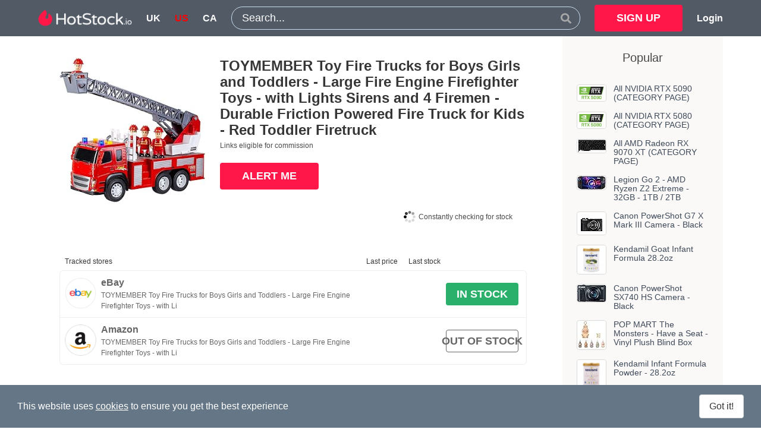

--- FILE ---
content_type: text/html;charset=UTF-8
request_url: https://www.hotstock.io/us/p/toymember-toy-fire-trucks-for-boys-girls-and-toddlers-large-fire-engine-firefighter-toys-with-lights-sirens-and-4
body_size: 30467
content:
<!DOCTYPE html>
<html lang="en-us" xmlns="http://www.w3.org/1999/xhtml" xmlns:og="http://ogp.me/ns#" xmlns:fb="https://www.facebook.com/2008/fbml" data-head-attrs="lang,xmlns,xmlns:og,xmlns:fb">
<head><title>TOYMEMBER Toy Fire Trucks for Boys Girls and Toddlers - Large Fire Engine Firefighter Toys - with Lights Sirens and 4 Firemen - Durable Friction Powered Fire Truck for Kids - Red Toddler Firetruck stock finder alerts in the US | HotStock</title><meta charset="utf-8"><meta name="viewport" content="width=device-width, initial-scale=1"><meta name="keywords" content="hotstock,alert,stock,buy,available,track,monitor,tracker,inventory,auto,checkout,bot"><meta name="apple-itunes-app" content="app-id=1257690900, app-argument=https://www.hotstock.io"><meta name="twitter:image" content="https://www.hotstock.io/logo-twitter.png"><meta name="twitter:card" content="summary"><meta name="twitter:site" content="@HotStock_io"><meta name="twitter:creator" content="@HotStock_io"><meta name="twitter:domain" content="HotStock.io"><meta property="og:image" content="https://www.hotstock.io/logo-og.png"><meta property="og:type" content="website"><meta property="og:url" content="https://www.hotstock.io"><meta property="og:site_name" content="HotStock"><link rel="icon" href="/favicon.ico"><link rel="apple-touch-icon" sizes="120x120" href="/apple-touch-icon-precomposed.png"><link rel="manifest" href="/pushNotifications/manifest.json"><meta name="description" content="Find stock and buy the TOYMEMBER Toy Fire Trucks for Boys Girls and Toddlers - Large Fire Engine Firefighter Toys - with Lights Sirens and 4 Firemen - Durable Friction Powered Fire Truck for Kids - Red Toddler Firetruck using our stock checker, informer, tracker and locator. Real-time stock alerts for availability, prices & deals"><meta name="twitter:title" content="TOYMEMBER Toy Fire Trucks for Boys Girls and Toddlers - Large Fire Engine Firefighter Toys - with Lights Sirens and 4 Firemen - Durable Friction Powered Fire Truck for Kids - Red Toddler Firetruck"><meta property="og:title" content="TOYMEMBER Toy Fire Trucks for Boys Girls and Toddlers - Large Fire Engine Firefighter Toys - with Lights Sirens and 4 Firemen - Durable Friction Powered Fire Truck for Kids - Red Toddler Firetruck"><meta name="twitter:description" content="Find stock and buy the TOYMEMBER Toy Fire Trucks for Boys Girls and Toddlers - Large Fire Engine Firefighter Toys - with Lights Sirens and 4 Firemen - Durable Friction Powered Fire Truck for Kids - Red Toddler Firetruck using our stock checker, informer, tracker and locator. Real-time stock alerts for availability, prices & deals"><meta property="og:description" content="Find stock and buy the TOYMEMBER Toy Fire Trucks for Boys Girls and Toddlers - Large Fire Engine Firefighter Toys - with Lights Sirens and 4 Firemen - Durable Friction Powered Fire Truck for Kids - Red Toddler Firetruck using our stock checker, informer, tracker and locator. Real-time stock alerts for availability, prices & deals"><link rel="alternate" hreflang="en-us" href="https://www.hotstock.io/us/p/toymember-toy-fire-trucks-for-boys-girls-and-toddlers-large-fire-engine-firefighter-toys-with-lights-sirens-and-4"><meta name="head:count" content="22"><link rel="modulepreload" as="script" crossorigin href="/_nuxt/entry.7137d765.js"><link rel="preload" as="style" href="/_nuxt/entry.12c8ff3f.css"><link rel="modulepreload" as="script" crossorigin href="/_nuxt/default.60f214f0.js"><link rel="preload" as="style" href="/_nuxt/default.11c242a1.css"><link rel="modulepreload" as="script" crossorigin href="/_nuxt/useNotifications.51bca3bd.js"><link rel="modulepreload" as="script" crossorigin href="/_nuxt/useProduct.e39f89ba.js"><link rel="modulepreload" as="script" crossorigin href="/_nuxt/_plugin-vue_export-helper.a1a6add7.js"><link rel="modulepreload" as="script" crossorigin href="/_nuxt/Icon.6d2ff3d1.js"><link rel="modulepreload" as="script" crossorigin href="/_nuxt/_slug_.51ddedff.js"><link rel="preload" as="style" href="/_nuxt/_slug_.29473d14.css"><link rel="modulepreload" as="script" crossorigin href="/_nuxt/ProductShopRows.96e0fc93.js"><link rel="modulepreload" as="script" crossorigin href="/_nuxt/VerticalCards.f50f2b8f.js"><link rel="modulepreload" as="script" crossorigin href="/_nuxt/RegisterForm.0c476cdc.js"><link rel="modulepreload" as="script" crossorigin href="/_nuxt/CustomField.vue_vue_type_script_setup_true_lang.5bd3bc44.js"><link rel="modulepreload" as="script" crossorigin href="/_nuxt/LoginForm.6aa00c4c.js"><link rel="prefetch" as="script" crossorigin href="/_nuxt/error-component.ad98656f.js"><link rel="stylesheet" href="/_nuxt/entry.12c8ff3f.css"><link rel="stylesheet" href="/_nuxt/default.11c242a1.css"><link rel="stylesheet" href="/_nuxt/_slug_.29473d14.css"><!-- TradeDoubler site verification 2986059 --><meta name='impact-site-verification' value='-1710561649'><script async src="https://pagead2.googlesyndication.com/pagead/js/adsbygoogle.js?client=ca-pub-1921656308680185" crossorigin="anonymous"></script></head>
<body data-head-attrs=""><div id="__nuxt"><div><div hastransition="true"><section class="header" data-v-3007710c><div class="container" data-v-3007710c><nav class="navbar is-dark" role="navigation" aria-label="main navigation" data-v-3007710c><div class="navbar-brand left-burger navbar-end-vertically-centered" data-v-3007710c><!----><a href="/" class="navbar-item navbar-item-persistent is-full-height" data-v-3007710c><img src="/images/header/logo_header.png" srcset="/images/header/logo_header@2x.png 2x, /images/header/logo_header@3x.png 3x, /images/header/logo_header@4x.png 4x" alt="HotStock logo" data-v-3007710c></a><a href="/" class="navbar-item navbar-item-persistent-inverse is-full-height" data-v-3007710c><img src="/images/header/logo_header_symbol.png" srcset="/images/header/logo_header_symbol@2x.png 2x, /images/header/logo_header_symbol@3x.png 3x, /images/header/logo_header_symbol@4x.png 4x" alt="HotStock logo" data-v-3007710c></a><!--[--><a class="navbar-item is-uppercase has-text-weight-bold is-full-height" href="/uk" data-v-3007710c>uk</a><a class="selected navbar-item is-uppercase has-text-weight-bold is-full-height" href="/us" data-v-3007710c>us</a><a class="navbar-item is-uppercase has-text-weight-bold is-full-height" href="/ca" data-v-3007710c>ca</a><!--]--><!--[--><a href="/register" class="navbar-item button button-signup is-primary is-hidden-desktop is-right" data-v-3007710c> SIGN UP </a><a href="/login" class="navbar-item button button-login is-text has-text-white is-hidden-desktop" data-v-3007710c> Login </a><!--]--></div><div id="navbarMenu" class="navbar-menu" data-v-3007710c><div class="navbar-start" data-v-3007710c></div><div class="navbar-item is-expandedwidth is-hidden-touch" data-v-3007710c data-v-775c85ec><div class="field set-fullwidth" data-v-775c85ec><div class="control has-icons-right" data-v-775c85ec><div class="search-field control" data-v-775c85ec><input type="text" value="" placeholder="Search..." data-v-775c85ec><!----></div><span class="icon is-right searchbar" data-v-775c85ec><svg xmlns="http://www.w3.org/2000/svg" xmlns:xlink="http://www.w3.org/1999/xlink" aria-hidden="true" role="img" class="icon" font-size="7" data-v-775c85ec style="height:100%;color:hsl(0deg, 0%, 66%);" width="1em" height="1em" viewBox="0 0 512 512" data-v-ca945699><path fill="currentColor" d="M505 442.7L405.3 343c-4.5-4.5-10.6-7-17-7H372c27.6-35.3 44-79.7 44-128C416 93.1 322.9 0 208 0S0 93.1 0 208s93.1 208 208 208c48.3 0 92.7-16.4 128-44v16.3c0 6.4 2.5 12.5 7 17l99.7 99.7c9.4 9.4 24.6 9.4 33.9 0l28.3-28.3c9.4-9.4 9.4-24.6.1-34M208 336c-70.7 0-128-57.2-128-128c0-70.7 57.2-128 128-128c70.7 0 128 57.2 128 128c0 70.7-57.2 128-128 128"/></svg></span></div></div></div><div class="navbar-end is-hidden-touch navbar-end-vertically-centered navbar-end-no-left-margin" data-v-3007710c><div class="navbar-item" data-v-3007710c><a href="/register" class="button button-signup is-primary" data-v-3007710c> SIGN UP </a></div><a href="/login" class="navbar-item is-text has-text-weight-bold is-full-height" data-v-3007710c> Login </a></div><!----></div></nav><div class="navbar nav-secondary is-hidden-desktop" role="navigation" aria-label="main navigation" data-v-3007710c><div class="navbar-item is-expandedwidth" style="margin-left:auto;margin-right:auto;" data-v-3007710c data-v-775c85ec><div class="field set-fullwidth" data-v-775c85ec><div class="control has-icons-right" data-v-775c85ec><div class="search-field control" data-v-775c85ec><input type="text" value="" placeholder="Search..." data-v-775c85ec><!----></div><span class="icon is-right searchbar" data-v-775c85ec><svg xmlns="http://www.w3.org/2000/svg" xmlns:xlink="http://www.w3.org/1999/xlink" aria-hidden="true" role="img" class="icon" font-size="7" data-v-775c85ec style="height:100%;color:hsl(0deg, 0%, 66%);" width="1em" height="1em" viewBox="0 0 512 512" data-v-ca945699><path fill="currentColor" d="M505 442.7L405.3 343c-4.5-4.5-10.6-7-17-7H372c27.6-35.3 44-79.7 44-128C416 93.1 322.9 0 208 0S0 93.1 0 208s93.1 208 208 208c48.3 0 92.7-16.4 128-44v16.3c0 6.4 2.5 12.5 7 17l99.7 99.7c9.4 9.4 24.6 9.4 33.9 0l28.3-28.3c9.4-9.4 9.4-24.6.1-34M208 336c-70.7 0-128-57.2-128-128c0-70.7 57.2-128 128-128c70.7 0 128 57.2 128 128c0 70.7-57.2 128-128 128"/></svg></span></div></div></div></div></div></section><!--[--><div class="container" data-v-810d7dd0><div class="container" style="text-align:left;" data-v-810d7dd0><div class="columns" data-v-810d7dd0><section class="column is-9 section" data-v-810d7dd0><section class="columns top-block" data-v-810d7dd0><section class="column is-4 product-image" data-v-810d7dd0><img src="https://m.media-amazon.com/images/I/91i8Fpw1AML.jpg" srcset="https://m.media-amazon.com/images/I/91i8Fpw1AML._SX294w_.jpg 294w, https://m.media-amazon.com/images/I/91i8Fpw1AML._SX450w_.jpg 450w, https://m.media-amazon.com/images/I/91i8Fpw1AML._SX616w_.jpg 616w, https://m.media-amazon.com/images/I/91i8Fpw1AML._SX1000w_.jpg 1000w" sizes="(min-width: 616px) 294px, 100vw" alt="TOYMEMBER Toy Fire Trucks for Boys Girls and Toddlers - Large Fire Engine Firefighter Toys - with Lights Sirens and 4 Firemen - Durable Friction Powered Fire Truck for Kids - Red Toddler Firetruck" data-v-810d7dd0></section><section class="column" data-v-810d7dd0><h1 class="title text-header has-text-centered-mobile" data-v-810d7dd0>TOYMEMBER Toy Fire Trucks for Boys Girls and Toddlers - Large Fire Engine Firefighter Toys - with Lights Sirens and 4 Firemen - Durable Friction Powered Fire Truck for Kids - Red Toddler Firetruck</h1><h2 class="subtitle text-brand has-text-centered-mobile" data-v-810d7dd0><!----><!----></h2><p class="text-body" data-v-810d7dd0></p><p class="text-body" data-v-810d7dd0>Links eligible for commission</p><nav data-v-810d7dd0><div data-v-810d7dd0><div class="level" data-v-810d7dd0><div class="level-left" data-v-810d7dd0><!--[--><div class="level-item" data-v-810d7dd0><div class="alertmebutton-container" data-v-810d7dd0 data-v-e276d039><button class="is-fullwidth button is-primary" data-v-e276d039>ALERT ME</button></div></div><!----><!--]--></div></div></div><div class="is-hidden-mobile section is-small" data-v-810d7dd0><div class="realtime-message-container" data-v-810d7dd0 data-v-87b3e769><div class="realtime-message1" data-v-87b3e769><span class="spinner" data-v-87b3e769><div id="ball-spinner" data-v-87b3e769><img src="/images/spinner.gif" width="20" height="20" alt="spinner wheel" data-v-87b3e769></div></span> Constantly checking for stock </div></div></div></nav></section></section><section data-v-810d7dd0><section class="block" data-v-810d7dd0 data-v-2d083fc4><div class="table-container" data-v-2d083fc4><table class="table table-productshopsevents is-hoverable no-select" data-v-2d083fc4><thead data-v-2d083fc4><tr data-v-2d083fc4><th colspan="2" data-v-2d083fc4>Tracked stores</th><th class="is-hidden-mobile has-text-right is-narrow" data-v-2d083fc4>Last price</th><th class="is-hidden-touch has-text-centered is-narrow" data-v-2d083fc4>Last stock</th><th class="is-hidden-mobile" data-v-2d083fc4></th><th colspan="3" class="is-hidden-tablet" data-v-2d083fc4><div class="realtime-message-container" data-v-2d083fc4 data-v-87b3e769><div class="realtime-message1" data-v-87b3e769><span class="spinner" data-v-87b3e769><div id="ball-spinner" data-v-87b3e769><img src="/images/spinner.gif" width="20" height="20" alt="spinner wheel" data-v-87b3e769></div></span> Constantly checking for stock </div></div></th></tr></thead><tbody data-v-2d083fc4><!--[--><tr index="0" data-v-2d083fc4><td class="shoplogo-cell"><a href="https://www.ebay.com/sch/i.html?LH_CAds=&amp;_ex_kw=&amp;_fpos=&amp;_fspt=1&amp;_mPrRngCbx=1&amp;_sacat=&amp;_sadis=&amp;_sop=12&amp;_udhi=&amp;_udlo=&amp;_fosrp=1&amp;mkrid=711-53200-19255-0&amp;siteid=0&amp;mkcid=1&amp;campid=5338213871&amp;toolid=10001&amp;customid=&amp;mkevt=1&amp;_nkw=TOYMEMBER+Toy+Fire+Trucks+for+Boys+Girls+and+Toddlers+-+Large+Fire+Engine+Firefighter+Toys+-+with+Lights+Sirens+and+4+Firemen+-+Durable+Friction+Powered+Fire+Truck+for+Kids+-+Red+Toddler+Firetruck" target="_blank"><img class="shoplogo" src="/images/shops/shoplogo_ebay.png" alt="eBay"></a></td><td class="shopname"><a href="https://www.ebay.com/sch/i.html?LH_CAds=&amp;_ex_kw=&amp;_fpos=&amp;_fspt=1&amp;_mPrRngCbx=1&amp;_sacat=&amp;_sadis=&amp;_sop=12&amp;_udhi=&amp;_udlo=&amp;_fosrp=1&amp;mkrid=711-53200-19255-0&amp;siteid=0&amp;mkcid=1&amp;campid=5338213871&amp;toolid=10001&amp;customid=&amp;mkevt=1&amp;_nkw=TOYMEMBER+Toy+Fire+Trucks+for+Boys+Girls+and+Toddlers+-+Large+Fire+Engine+Firefighter+Toys+-+with+Lights+Sirens+and+4+Firemen+-+Durable+Friction+Powered+Fire+Truck+for+Kids+-+Red+Toddler+Firetruck" target="_blank"><h5 class="text-cell-shopname">eBay</h5><p class="text-cell-productshopname">TOYMEMBER Toy Fire Trucks for Boys Girls and Toddlers - Large Fire Engine Firefighter Toys - with Li</p></a><!----></td><td class="is-narrow"><!----><!----><!----></td><td class="is-hidden-touch is-narrow"><!----><!----></td><td class="stock-cell is-narrow"><a href="https://www.ebay.com/sch/i.html?LH_CAds=&amp;_ex_kw=&amp;_fpos=&amp;_fspt=1&amp;_mPrRngCbx=1&amp;_sacat=&amp;_sadis=&amp;_sop=12&amp;_udhi=&amp;_udlo=&amp;_fosrp=1&amp;mkrid=711-53200-19255-0&amp;siteid=0&amp;mkcid=1&amp;campid=5338213871&amp;toolid=10001&amp;customid=&amp;mkevt=1&amp;_nkw=TOYMEMBER+Toy+Fire+Trucks+for+Boys+Girls+and+Toddlers+-+Large+Fire+Engine+Firefighter+Toys+-+with+Lights+Sirens+and+4+Firemen+-+Durable+Friction+Powered+Fire+Truck+for+Kids+-+Red+Toddler+Firetruck" target="_blank"><button class="button-instock button is-primary">IN STOCK</button><!----></a></td></tr><tr index="1" data-v-2d083fc4><td class="shoplogo-cell"><a href="https://www.amazon.com/TOYMEMBER-Fire-Truck-Girls-Toddlers/dp/B08CGJCNM2?ie=UTF8&amp;tag=powhs-20" target="_blank" rel="noreferrer nofollow"><img class="shoplogo" src="/images/shops/shoplogo_amazon.png" alt="Amazon"></a></td><td class="shopname"><a href="https://www.amazon.com/TOYMEMBER-Fire-Truck-Girls-Toddlers/dp/B08CGJCNM2?ie=UTF8&amp;tag=powhs-20" target="_blank" rel="noreferrer nofollow"><h5 class="text-cell-shopname">Amazon</h5><p class="text-cell-productshopname">TOYMEMBER Toy Fire Trucks for Boys Girls and Toddlers - Large Fire Engine Firefighter Toys - with Li</p></a><!----></td><td class="is-narrow"><!----><!----><!----></td><td class="is-hidden-touch is-narrow"><!----><!----></td><td class="stock-cell is-narrow"><a href="https://www.amazon.com/TOYMEMBER-Fire-Truck-Girls-Toddlers/dp/B08CGJCNM2?ie=UTF8&amp;tag=powhs-20" target="_blank" rel="noreferrer nofollow"><button class="button-secondary button is-primary">OUT OF STOCK</button><!----></a></td></tr><!--]--></tbody></table></div></section><section class="block" style="margin-bottom:3rem;" data-v-810d7dd0 data-v-840d3123><div class="toggleButton" data-v-840d3123><button class="button is-text" data-v-840d3123><span class="icon" data-v-840d3123><svg xmlns="http://www.w3.org/2000/svg" xmlns:xlink="http://www.w3.org/1999/xlink" aria-hidden="true" role="img" class="icon" font-size="11" data-v-840d3123 style="" width="1em" height="1em" viewBox="0 0 512 512" data-v-ca945699><path fill="currentColor" d="M233.4 406.6c12.5 12.5 32.8 12.5 45.3 0l192-192c12.5-12.5 12.5-32.8 0-45.3s-32.8-12.5-45.3 0L256 338.7L86.6 169.4c-12.5-12.5-32.8-12.5-45.3 0s-12.5 32.8 0 45.3l192 192z"/></svg></span><span data-v-840d3123>See when stores last had stock</span></button></div><div class="is-hidden table-container" data-v-840d3123><div class="is-loading section is-small spinner" data-v-840d3123></div><table class="table table-productshopsevents is-hoverable" data-v-840d3123><tbody data-v-840d3123><!--[--><!--]--></tbody></table></div></section><!----><div class="comments" data-v-810d7dd0 data-v-50732e75><h5 class="title text-header is-marginless" data-v-50732e75>Comments</h5><nav class="level is-mobile" data-v-50732e75><div class="level-left" data-v-50732e75></div><div class="level-right" data-v-50732e75><div style="padding-right:0.5em;" data-v-50732e75><label class="label is-normal is-small" data-v-50732e75>Sort by</label></div><div class="control" data-v-50732e75><div class="select is-small" data-v-50732e75><select name="sortby" data-v-50732e75><!--[--><option value="newest" data-v-50732e75>Newest</option><option value="oldest" data-v-50732e75>Oldest</option><option value="best" data-v-50732e75>Best rating</option><!--]--></select></div></div></div></nav><article class="media" data-v-50732e75><figure class="media-left"><p class="image is-64x64"><img src="/images/useravatars/avatar_10122.svg" alt="empty avatar"></p></figure><div class="media-content"><div class="field"><p class="control"><textarea name="content" class="textarea" placeholder="Type your comment in here"></textarea></p><p class="help is-danger"></p></div><nav class="level"><div class="level-left" style="padding-bottom:15px;"><button class="button is-secondary">Post comment</button></div><div class="level-left" style="padding-bottom:15px;"><button class="button is-secondary">Refresh comments</button></div></nav></div></article><!--[--><!--]--></div><span data-v-810d7dd0></span></section></section><aside class="column is-3" data-v-810d7dd0><div class="section is-small grey-background" data-v-810d7dd0><div class="subtitle has-text-centered" data-v-810d7dd0> Popular </div><div class="spinner-center" data-v-810d7dd0></div><div data-v-810d7dd0><!--[--><div class=""><div class="rows vertical-cards" data-v-0da91387><div class="row" data-v-0da91387><div class="media" data-v-0da91387><div class="media-left" data-v-0da91387><div class="card is-simple" data-v-0da91387><div class="card-content is-0" data-v-0da91387><a href="/us/p/nvidia-rtx-5090" class="" data-v-0da91387><figure class="image is-simple is-vertically-centered is-48w" data-v-0da91387><img loading="lazy" width="48" height="48" src="/images/products/Nvidia_5090.jpg" alt="All NVIDIA RTX 5090 (CATEGORY PAGE)" data-v-0da91387></figure></a></div></div></div><div class="media-content" data-v-0da91387><p class="title is-6point5" data-v-0da91387><a href="/us/p/nvidia-rtx-5090" class="" data-v-0da91387>All NVIDIA RTX 5090 (CATEGORY PAGE)</a></p><!----></div></div></div></div></div><div class=""><div class="rows vertical-cards" data-v-0da91387><div class="row" data-v-0da91387><div class="media" data-v-0da91387><div class="media-left" data-v-0da91387><div class="card is-simple" data-v-0da91387><div class="card-content is-0" data-v-0da91387><a href="/us/p/nvidia-rtx-5080" class="" data-v-0da91387><figure class="image is-simple is-vertically-centered is-48w" data-v-0da91387><img loading="lazy" width="48" height="48" src="/images/products/Nvidia_5080.jpg" alt="All NVIDIA RTX 5080 (CATEGORY PAGE)" data-v-0da91387></figure></a></div></div></div><div class="media-content" data-v-0da91387><p class="title is-6point5" data-v-0da91387><a href="/us/p/nvidia-rtx-5080" class="" data-v-0da91387>All NVIDIA RTX 5080 (CATEGORY PAGE)</a></p><!----></div></div></div></div></div><div class=""><div class="rows vertical-cards" data-v-0da91387><div class="row" data-v-0da91387><div class="media" data-v-0da91387><div class="media-left" data-v-0da91387><div class="card is-simple" data-v-0da91387><div class="card-content is-0" data-v-0da91387><a href="/us/p/amd-radeon-rx-9070-xt" class="" data-v-0da91387><figure class="image is-simple is-vertically-centered is-48w" data-v-0da91387><img loading="lazy" width="48" height="48" src="https://m.media-amazon.com/images/I/61E-8WvLtkL._AC_SX48_.jpg" srcset="https://m.media-amazon.com/images/I/61E-8WvLtkL._AC_SX96_.jpg 2x, https://m.media-amazon.com/images/I/61E-8WvLtkL._AC_SX144_.jpg 3x" alt="All AMD Radeon RX 9070 XT (CATEGORY PAGE)" data-v-0da91387></figure></a></div></div></div><div class="media-content" data-v-0da91387><p class="title is-6point5" data-v-0da91387><a href="/us/p/amd-radeon-rx-9070-xt" class="" data-v-0da91387>All AMD Radeon RX 9070 XT (CATEGORY PAGE)</a></p><!----></div></div></div></div></div><div class=""><div class="rows vertical-cards" data-v-0da91387><div class="row" data-v-0da91387><div class="media" data-v-0da91387><div class="media-left" data-v-0da91387><div class="card is-simple" data-v-0da91387><div class="card-content is-0" data-v-0da91387><a href="/us/p/legion-go-2-8-8-144hz-2k-oled-gaming-handheld-amd-ryzen-z2-extreme-32gb-1tb" class="" data-v-0da91387><figure class="image is-simple is-vertically-centered is-48w" data-v-0da91387><img loading="lazy" width="48" height="48" src="https://m.media-amazon.com/images/I/71zkl5xEq4L._AC._SX48_.jpg" srcset="https://m.media-amazon.com/images/I/71zkl5xEq4L._AC._SX96_.jpg 2x, https://m.media-amazon.com/images/I/71zkl5xEq4L._AC._SX144_.jpg 3x" alt="Legion Go 2 - AMD Ryzen Z2 Extreme - 32GB - 1TB / 2TB" data-v-0da91387></figure></a></div></div></div><div class="media-content" data-v-0da91387><p class="title is-6point5" data-v-0da91387><a href="/us/p/legion-go-2-8-8-144hz-2k-oled-gaming-handheld-amd-ryzen-z2-extreme-32gb-1tb" class="" data-v-0da91387>Legion Go 2 - AMD Ryzen Z2 Extreme - 32GB - 1TB / 2TB</a></p><!----></div></div></div></div></div><div class=""><div class="rows vertical-cards" data-v-0da91387><div class="row" data-v-0da91387><div class="media" data-v-0da91387><div class="media-left" data-v-0da91387><div class="card is-simple" data-v-0da91387><div class="card-content is-0" data-v-0da91387><a href="/us/p/canon-powershot-vlogging-camera-g7-x-mark-iii-4k-video-streaming-camera-vertical-4k-video-support-with-wi-fi-nfc-and-3-0" class="" data-v-0da91387><figure class="image is-simple is-vertically-centered is-48w" data-v-0da91387><img loading="lazy" width="48" height="48" src="https://m.media-amazon.com/images/I/71QgDgqtw0L._SX48_.jpg" srcset="https://m.media-amazon.com/images/I/71QgDgqtw0L._SX96_.jpg 2x, https://m.media-amazon.com/images/I/71QgDgqtw0L._SX144_.jpg 3x" alt="Canon PowerShot G7 X Mark III Camera - Black" data-v-0da91387></figure></a></div></div></div><div class="media-content" data-v-0da91387><p class="title is-6point5" data-v-0da91387><a href="/us/p/canon-powershot-vlogging-camera-g7-x-mark-iii-4k-video-streaming-camera-vertical-4k-video-support-with-wi-fi-nfc-and-3-0" class="" data-v-0da91387>Canon PowerShot G7 X Mark III Camera - Black</a></p><!----></div></div></div></div></div><div class=""><div class="rows vertical-cards" data-v-0da91387><div class="row" data-v-0da91387><div class="media" data-v-0da91387><div class="media-left" data-v-0da91387><div class="card is-simple" data-v-0da91387><div class="card-content is-0" data-v-0da91387><a href="/us/p/kendamil-goat-infant-formula-28-2oz" class="" data-v-0da91387><figure class="image is-simple is-vertically-centered is-48w" data-v-0da91387><img loading="lazy" width="48" height="48" src="https://target.scene7.com/is/image/Target/GUEST_f42305a9-90de-448c-9ce9-d8ed301310cb?wid=1200&amp;hei=1200&amp;qlt=80&amp;fmt=pjpeg" alt="Kendamil Goat Infant Formula 28.2oz" data-v-0da91387></figure></a></div></div></div><div class="media-content" data-v-0da91387><p class="title is-6point5" data-v-0da91387><a href="/us/p/kendamil-goat-infant-formula-28-2oz" class="" data-v-0da91387>Kendamil Goat Infant Formula 28.2oz</a></p><!----></div></div></div></div></div><div class=""><div class="rows vertical-cards" data-v-0da91387><div class="row" data-v-0da91387><div class="media" data-v-0da91387><div class="media-left" data-v-0da91387><div class="card is-simple" data-v-0da91387><div class="card-content is-0" data-v-0da91387><a href="/us/p/canon-powershot-sx740-hs-camera-with-40x-optical-zoom-and-20-3-megapixel-cmos-sensor-international-model-black" class="" data-v-0da91387><figure class="image is-simple is-vertically-centered is-48w" data-v-0da91387><img loading="lazy" width="48" height="48" src="https://m.media-amazon.com/images/I/618T-Ybsp0L._SX48_.jpg" srcset="https://m.media-amazon.com/images/I/618T-Ybsp0L._SX96_.jpg 2x, https://m.media-amazon.com/images/I/618T-Ybsp0L._SX144_.jpg 3x" alt="Canon PowerShot SX740 HS Camera - Black" data-v-0da91387></figure></a></div></div></div><div class="media-content" data-v-0da91387><p class="title is-6point5" data-v-0da91387><a href="/us/p/canon-powershot-sx740-hs-camera-with-40x-optical-zoom-and-20-3-megapixel-cmos-sensor-international-model-black" class="" data-v-0da91387>Canon PowerShot SX740 HS Camera - Black</a></p><!----></div></div></div></div></div><div class=""><div class="rows vertical-cards" data-v-0da91387><div class="row" data-v-0da91387><div class="media" data-v-0da91387><div class="media-left" data-v-0da91387><div class="card is-simple" data-v-0da91387><div class="card-content is-0" data-v-0da91387><a href="/us/p/pop-mart-the-monsters-have-a-seat-vinyl-plush-blind-box-the-monsters-blind-box-figures-random-design-action-figures" class="" data-v-0da91387><figure class="image is-simple is-vertically-centered is-48w" data-v-0da91387><img loading="lazy" width="48" height="48" src="https://m.media-amazon.com/images/I/61OwLooorZL._SX48_.jpg" srcset="https://m.media-amazon.com/images/I/61OwLooorZL._SX96_.jpg 2x, https://m.media-amazon.com/images/I/61OwLooorZL._SX144_.jpg 3x" alt="POP MART The Monsters - Have a Seat - Vinyl Plush Blind Box" data-v-0da91387></figure></a></div></div></div><div class="media-content" data-v-0da91387><p class="title is-6point5" data-v-0da91387><a href="/us/p/pop-mart-the-monsters-have-a-seat-vinyl-plush-blind-box-the-monsters-blind-box-figures-random-design-action-figures" class="" data-v-0da91387>POP MART The Monsters - Have a Seat - Vinyl Plush Blind Box</a></p><!----></div></div></div></div></div><div class=""><div class="rows vertical-cards" data-v-0da91387><div class="row" data-v-0da91387><div class="media" data-v-0da91387><div class="media-left" data-v-0da91387><div class="card is-simple" data-v-0da91387><div class="card-content is-0" data-v-0da91387><a href="/us/p/kendamil-infant-formula-powder-28-2oz" class="" data-v-0da91387><figure class="image is-simple is-vertically-centered is-48w" data-v-0da91387><img loading="lazy" width="48" height="48" src="https://target.scene7.com/is/image/Target/GUEST_12536bcd-56a4-46bd-92dc-cc6f01cb392e?wid=800&amp;hei=800&amp;qlt=80&amp;fmt=pjpeg" alt="Kendamil Infant Formula Powder - 28.2oz" data-v-0da91387></figure></a></div></div></div><div class="media-content" data-v-0da91387><p class="title is-6point5" data-v-0da91387><a href="/us/p/kendamil-infant-formula-powder-28-2oz" class="" data-v-0da91387>Kendamil Infant Formula Powder - 28.2oz</a></p><!----></div></div></div></div></div><div class=""><div class="rows vertical-cards" data-v-0da91387><div class="row" data-v-0da91387><div class="media" data-v-0da91387><div class="media-left" data-v-0da91387><div class="card is-simple" data-v-0da91387><div class="card-content is-0" data-v-0da91387><a href="/us/p/asrock-x870e-nova-wifi-am5-amd-x870e-sata-6gb-s-atx-motherboard" class="" data-v-0da91387><figure class="image is-simple is-vertically-centered is-48w" data-v-0da91387><img loading="lazy" width="48" height="48" src="https://m.media-amazon.com/images/I/81Pm3TZmpHL._AC_SX48_.jpg" srcset="https://m.media-amazon.com/images/I/81Pm3TZmpHL._AC_SX96_.jpg 2x, https://m.media-amazon.com/images/I/81Pm3TZmpHL._AC_SX144_.jpg 3x" alt="ASRock X870E NOVA WIFI - Ryzen AM5 Motherboard" data-v-0da91387></figure></a></div></div></div><div class="media-content" data-v-0da91387><p class="title is-6point5" data-v-0da91387><a href="/us/p/asrock-x870e-nova-wifi-am5-amd-x870e-sata-6gb-s-atx-motherboard" class="" data-v-0da91387>ASRock X870E NOVA WIFI - Ryzen AM5 Motherboard</a></p><!----></div></div></div></div></div><div class=""><div class="rows vertical-cards" data-v-0da91387><div class="row" data-v-0da91387><div class="media" data-v-0da91387><div class="media-left" data-v-0da91387><div class="card is-simple" data-v-0da91387><div class="card-content is-0" data-v-0da91387><a href="/us/p/asrock-intel-arc-b580-steel-legend-12gb-oc" class="" data-v-0da91387><figure class="image is-simple is-vertically-centered is-48w" data-v-0da91387><img loading="lazy" width="48" height="48" src="https://m.media-amazon.com/images/I/81TKokStTYL._AC_SX48_.jpg" srcset="https://m.media-amazon.com/images/I/81TKokStTYL._AC_SX96_.jpg 2x, https://m.media-amazon.com/images/I/81TKokStTYL._AC_SX144_.jpg 3x" alt="ASRock Intel ARC B580 Steel Legend 12GB OC" data-v-0da91387></figure></a></div></div></div><div class="media-content" data-v-0da91387><p class="title is-6point5" data-v-0da91387><a href="/us/p/asrock-intel-arc-b580-steel-legend-12gb-oc" class="" data-v-0da91387>ASRock Intel ARC B580 Steel Legend 12GB OC</a></p><!----></div></div></div></div></div><div class=""><div class="rows vertical-cards" data-v-0da91387><div class="row" data-v-0da91387><div class="media" data-v-0da91387><div class="media-left" data-v-0da91387><div class="card is-simple" data-v-0da91387><div class="card-content is-0" data-v-0da91387><a href="/us/p/nvidia-rtx-5090-fe-founders-edition-geforce-32gb-gddr7-graphics-card" class="" data-v-0da91387><figure class="image is-simple is-vertically-centered is-48w" data-v-0da91387><img loading="lazy" width="48" height="48" src="https://m.media-amazon.com/images/I/41ZRaeCbaaL._AC_SX48_.jpg" srcset="https://m.media-amazon.com/images/I/41ZRaeCbaaL._AC_SX96_.jpg 2x, https://m.media-amazon.com/images/I/41ZRaeCbaaL._AC_SX144_.jpg 3x" alt="NVIDIA GeForce RTX 5090 Founders Edition" data-v-0da91387></figure></a></div></div></div><div class="media-content" data-v-0da91387><p class="title is-6point5" data-v-0da91387><a href="/us/p/nvidia-rtx-5090-fe-founders-edition-geforce-32gb-gddr7-graphics-card" class="" data-v-0da91387>NVIDIA GeForce RTX 5090 Founders Edition</a></p><!----></div></div></div></div></div><div class=""><div class="rows vertical-cards" data-v-0da91387><div class="row" data-v-0da91387><div class="media" data-v-0da91387><div class="media-left" data-v-0da91387><div class="card is-simple" data-v-0da91387><div class="card-content is-0" data-v-0da91387><a href="/us/p/pokemon-tcg-trading-card-game-scarlet-and-violet-journey-together-elite-trainer-box" class="" data-v-0da91387><figure class="image is-simple is-vertically-centered is-48w" data-v-0da91387><img loading="lazy" width="48" height="48" src="https://m.media-amazon.com/images/I/817Nd3hqAVL._AC_SX48_.jpg" srcset="https://m.media-amazon.com/images/I/817Nd3hqAVL._AC_SX96_.jpg 2x, https://m.media-amazon.com/images/I/817Nd3hqAVL._AC_SX144_.jpg 3x" alt="Pokemon Journey Together Elite Trainer Box" data-v-0da91387></figure></a></div></div></div><div class="media-content" data-v-0da91387><p class="title is-6point5" data-v-0da91387><a href="/us/p/pokemon-tcg-trading-card-game-scarlet-and-violet-journey-together-elite-trainer-box" class="" data-v-0da91387>Pokemon Journey Together Elite Trainer Box</a></p><!----></div></div></div></div></div><div class=""><div class="rows vertical-cards" data-v-0da91387><div class="row" data-v-0da91387><div class="media" data-v-0da91387><div class="media-left" data-v-0da91387><div class="card is-simple" data-v-0da91387><div class="card-content is-0" data-v-0da91387><a href="/us/p/pokemon-tcg-trading-card-game-scarlet-and-violet-journey-together-booster-box-36-packs" class="" data-v-0da91387><figure class="image is-simple is-vertically-centered is-48w" data-v-0da91387><img loading="lazy" width="48" height="48" src="https://media.gamestop.com/i/gamestop/20019550_ALT06/Pokemon-Trading-Card-Game-Scarlet-and-Violet-Journey-Together-Booster-Box-36-Count?$pdp2x$" alt="Pokemon Journey Together Booster Box" data-v-0da91387></figure></a></div></div></div><div class="media-content" data-v-0da91387><p class="title is-6point5" data-v-0da91387><a href="/us/p/pokemon-tcg-trading-card-game-scarlet-and-violet-journey-together-booster-box-36-packs" class="" data-v-0da91387>Pokemon Journey Together Booster Box</a></p><!----></div></div></div></div></div><div class=""><div class="rows vertical-cards" data-v-0da91387><div class="row" data-v-0da91387><div class="media" data-v-0da91387><div class="media-left" data-v-0da91387><div class="card is-simple" data-v-0da91387><div class="card-content is-0" data-v-0da91387><a href="/us/p/asus-tuf-gaming-geforce-rtx-5090-32gb-gddr7-oc-edition-tuf-rtx5090-o32g-gaming-pci-express-5-0-dlss-4-0-graphics-card" class="" data-v-0da91387><figure class="image is-simple is-vertically-centered is-48w" data-v-0da91387><img loading="lazy" width="48" height="48" src="https://m.media-amazon.com/images/I/71dCDwP+ZdL._AC_SX48_.jpg" srcset="https://m.media-amazon.com/images/I/71dCDwP+ZdL._AC_SX96_.jpg 2x, https://m.media-amazon.com/images/I/71dCDwP+ZdL._AC_SX144_.jpg 3x" alt="ASUS TUF Gaming GeForce RTX 5090 32GB - TUF-RTX5090-O32G-GAMING" data-v-0da91387></figure></a></div></div></div><div class="media-content" data-v-0da91387><p class="title is-6point5" data-v-0da91387><a href="/us/p/asus-tuf-gaming-geforce-rtx-5090-32gb-gddr7-oc-edition-tuf-rtx5090-o32g-gaming-pci-express-5-0-dlss-4-0-graphics-card" class="" data-v-0da91387>ASUS TUF Gaming GeForce RTX 5090 32GB - TUF-RTX5090-O32G-GAMING</a></p><!----></div></div></div></div></div><div class=""><div class="rows vertical-cards" data-v-0da91387><div class="row" data-v-0da91387><div class="media" data-v-0da91387><div class="media-left" data-v-0da91387><div class="card is-simple" data-v-0da91387><div class="card-content is-0" data-v-0da91387><a href="/us/p/rog-astral-geforce-rtx-5090-32gb-gddr7-oc-edition-rog-astral-rtx5090-o32g-gaming-dlss-4-0-pci-express-5-0-video-card" class="" data-v-0da91387><figure class="image is-simple is-vertically-centered is-48w" data-v-0da91387><img loading="lazy" width="48" height="48" src="https://m.media-amazon.com/images/I/81H8ORxfJKL._AC_SX48_.jpg" srcset="https://m.media-amazon.com/images/I/81H8ORxfJKL._AC_SX96_.jpg 2x, https://m.media-amazon.com/images/I/81H8ORxfJKL._AC_SX144_.jpg 3x" alt="ASUS ROG Astral GeForce RTX 5090 32GB OC Edition" data-v-0da91387></figure></a></div></div></div><div class="media-content" data-v-0da91387><p class="title is-6point5" data-v-0da91387><a href="/us/p/rog-astral-geforce-rtx-5090-32gb-gddr7-oc-edition-rog-astral-rtx5090-o32g-gaming-dlss-4-0-pci-express-5-0-video-card" class="" data-v-0da91387>ASUS ROG Astral GeForce RTX 5090 32GB OC Edition</a></p><!----></div></div></div></div></div><div class=""><div class="rows vertical-cards" data-v-0da91387><div class="row" data-v-0da91387><div class="media" data-v-0da91387><div class="media-left" data-v-0da91387><div class="card is-simple" data-v-0da91387><div class="card-content is-0" data-v-0da91387><a href="/us/p/msi-gaming-geforce-rtx-5090-32gb-gddr7-pci-express-5-0-video-card-rtx-5090-32g-gaming-trio-oc" class="" data-v-0da91387><figure class="image is-simple is-vertically-centered is-48w" data-v-0da91387><img loading="lazy" width="48" height="48" src="https://c.media-amazon.com/images/I/81dcL0L1m5L._AC_SX48_.jpg" srcset="https://c.media-amazon.com/images/I/81dcL0L1m5L._AC_SX96_.jpg 2x, https://c.media-amazon.com/images/I/81dcL0L1m5L._AC_SX144_.jpg 3x" alt="MSI Gaming GeForce RTX 5090 32GB - GAMING TRIO OC" data-v-0da91387></figure></a></div></div></div><div class="media-content" data-v-0da91387><p class="title is-6point5" data-v-0da91387><a href="/us/p/msi-gaming-geforce-rtx-5090-32gb-gddr7-pci-express-5-0-video-card-rtx-5090-32g-gaming-trio-oc" class="" data-v-0da91387>MSI Gaming GeForce RTX 5090 32GB - GAMING TRIO OC</a></p><!----></div></div></div></div></div><div class=""><div class="rows vertical-cards" data-v-0da91387><div class="row" data-v-0da91387><div class="media" data-v-0da91387><div class="media-left" data-v-0da91387><div class="card is-simple" data-v-0da91387><div class="card-content is-0" data-v-0da91387><a href="/us/p/msi-suprim-geforce-rtx-5090-32gb-suprim-liquid-soc" class="" data-v-0da91387><figure class="image is-simple is-vertically-centered is-48w" data-v-0da91387><img loading="lazy" width="48" height="48" src="https://m.media-amazon.com/images/I/71Lziw+PHhL._AC_SX48_.jpg" srcset="https://m.media-amazon.com/images/I/71Lziw+PHhL._AC_SX96_.jpg 2x, https://m.media-amazon.com/images/I/71Lziw+PHhL._AC_SX144_.jpg 3x" alt="MSI Suprim GeForce RTX 5090 32GB - SUPRIM LIQUID SOC" data-v-0da91387></figure></a></div></div></div><div class="media-content" data-v-0da91387><p class="title is-6point5" data-v-0da91387><a href="/us/p/msi-suprim-geforce-rtx-5090-32gb-suprim-liquid-soc" class="" data-v-0da91387>MSI Suprim GeForce RTX 5090 32GB - SUPRIM LIQUID SOC</a></p><!----></div></div></div></div></div><div class=""><div class="rows vertical-cards" data-v-0da91387><div class="row" data-v-0da91387><div class="media" data-v-0da91387><div class="media-left" data-v-0da91387><div class="card is-simple" data-v-0da91387><div class="card-content is-0" data-v-0da91387><a href="/us/p/asus-tuf-gaming-geforce-rtx-5090-32gb-tuf-rtx5090-32g-gaming" class="" data-v-0da91387><figure class="image is-simple is-vertically-centered is-48w" data-v-0da91387><img loading="lazy" width="48" height="48" src="https://m.media-amazon.com/images/I/71h-T6Gez3L._AC_SX48_.jpg" srcset="https://m.media-amazon.com/images/I/71h-T6Gez3L._AC_SX96_.jpg 2x, https://m.media-amazon.com/images/I/71h-T6Gez3L._AC_SX144_.jpg 3x" alt="ASUS TUF Gaming GeForce RTX 5090 32GB - TUF-RTX5090-32G-GAMING" data-v-0da91387></figure></a></div></div></div><div class="media-content" data-v-0da91387><p class="title is-6point5" data-v-0da91387><a href="/us/p/asus-tuf-gaming-geforce-rtx-5090-32gb-tuf-rtx5090-32g-gaming" class="" data-v-0da91387>ASUS TUF Gaming GeForce RTX 5090 32GB - TUF-RTX5090-32G-GAMING</a></p><!----></div></div></div></div></div><div class=""><div class="rows vertical-cards" data-v-0da91387><div class="row" data-v-0da91387><div class="media" data-v-0da91387><div class="media-left" data-v-0da91387><div class="card is-simple" data-v-0da91387><div class="card-content is-0" data-v-0da91387><a href="/us/p/pny-nvidia-geforce-rtx-5090-argb-epic-x-rgb-oc-graphics-card-vcg509032tfxxpb1-o" class="" data-v-0da91387><figure class="image is-simple is-vertically-centered is-48w" data-v-0da91387><img loading="lazy" width="48" height="48" src="https://m.media-amazon.com/images/I/51cRha9CT5L._AC_SX48_.jpg" srcset="https://m.media-amazon.com/images/I/51cRha9CT5L._AC_SX96_.jpg 2x, https://m.media-amazon.com/images/I/51cRha9CT5L._AC_SX144_.jpg 3x" alt="PNY NVIDIA GeForce RTX 5090 ARGB EPIC-X RGB OC" data-v-0da91387></figure></a></div></div></div><div class="media-content" data-v-0da91387><p class="title is-6point5" data-v-0da91387><a href="/us/p/pny-nvidia-geforce-rtx-5090-argb-epic-x-rgb-oc-graphics-card-vcg509032tfxxpb1-o" class="" data-v-0da91387>PNY NVIDIA GeForce RTX 5090 ARGB EPIC-X RGB OC</a></p><!----></div></div></div></div></div><div class=""><div class="rows vertical-cards" data-v-0da91387><div class="row" data-v-0da91387><div class="media" data-v-0da91387><div class="media-left" data-v-0da91387><div class="card is-simple" data-v-0da91387><div class="card-content is-0" data-v-0da91387><a href="/us/p/amd-ryzen-9-9950x3d-cpu-processor" class="" data-v-0da91387><figure class="image is-simple is-vertically-centered is-48w" data-v-0da91387><img loading="lazy" width="48" height="48" src="https://m.media-amazon.com/images/I/71hZfMZNZuL._AC_SX48_.jpg" srcset="https://m.media-amazon.com/images/I/71hZfMZNZuL._AC_SX96_.jpg 2x, https://m.media-amazon.com/images/I/71hZfMZNZuL._AC_SX144_.jpg 3x" alt="AMD Ryzen 9 9950X3D" data-v-0da91387></figure></a></div></div></div><div class="media-content" data-v-0da91387><p class="title is-6point5" data-v-0da91387><a href="/us/p/amd-ryzen-9-9950x3d-cpu-processor" class="" data-v-0da91387>AMD Ryzen 9 9950X3D</a></p><!----></div></div></div></div></div><div class=""><div class="rows vertical-cards" data-v-0da91387><div class="row" data-v-0da91387><div class="media" data-v-0da91387><div class="media-left" data-v-0da91387><div class="card is-simple" data-v-0da91387><div class="card-content is-0" data-v-0da91387><a href="/us/p/gigabyte-geforce-rtx-5090-aorus-xtreme-waterforce-wb-graphics-card" class="" data-v-0da91387><figure class="image is-simple is-vertically-centered is-48w" data-v-0da91387><img loading="lazy" width="48" height="48" src="https://c.media-amazon.com/images/I/71fBJ16sfcL._AC_SX48_.jpg" srcset="https://c.media-amazon.com/images/I/71fBJ16sfcL._AC_SX96_.jpg 2x, https://c.media-amazon.com/images/I/71fBJ16sfcL._AC_SX144_.jpg 3x" alt="Gigabyte GeForce RTX 5090 AORUS XTREME WATERFORCE WB Graphics Card" data-v-0da91387></figure></a></div></div></div><div class="media-content" data-v-0da91387><p class="title is-6point5" data-v-0da91387><a href="/us/p/gigabyte-geforce-rtx-5090-aorus-xtreme-waterforce-wb-graphics-card" class="" data-v-0da91387>Gigabyte GeForce RTX 5090 AORUS XTREME WATERFORCE WB Graphics Card</a></p><!----></div></div></div></div></div><div class=""><div class="rows vertical-cards" data-v-0da91387><div class="row" data-v-0da91387><div class="media" data-v-0da91387><div class="media-left" data-v-0da91387><div class="card is-simple" data-v-0da91387><div class="card-content is-0" data-v-0da91387><a href="/us/p/gigabyte-aorus-geforce-rtx-5090-master-32g-gddr7-graphics-card" class="" data-v-0da91387><figure class="image is-simple is-vertically-centered is-48w" data-v-0da91387><img loading="lazy" width="48" height="48" src="https://c.media-amazon.com/images/I/71r5N9E1WeL._AC_SX48_.jpg" srcset="https://c.media-amazon.com/images/I/71r5N9E1WeL._AC_SX96_.jpg 2x, https://c.media-amazon.com/images/I/71r5N9E1WeL._AC_SX144_.jpg 3x" alt="Gigabyte AORUS GeForce RTX 5090 MASTER 32G GDDR7 Graphics Card" data-v-0da91387></figure></a></div></div></div><div class="media-content" data-v-0da91387><p class="title is-6point5" data-v-0da91387><a href="/us/p/gigabyte-aorus-geforce-rtx-5090-master-32g-gddr7-graphics-card" class="" data-v-0da91387>Gigabyte AORUS GeForce RTX 5090 MASTER 32G GDDR7 Graphics Card</a></p><!----></div></div></div></div></div><div class=""><div class="rows vertical-cards" data-v-0da91387><div class="row" data-v-0da91387><div class="media" data-v-0da91387><div class="media-left" data-v-0da91387><div class="card is-simple" data-v-0da91387><div class="card-content is-0" data-v-0da91387><a href="/us/p/msi-geforce-rtx-5090-ventus-32g-3x-oc-graphics-card" class="" data-v-0da91387><figure class="image is-simple is-vertically-centered is-48w" data-v-0da91387><img loading="lazy" width="48" height="48" src="https://m.media-amazon.com/images/I/81EfHzCHS8L._AC_SX48_.jpg" srcset="https://m.media-amazon.com/images/I/81EfHzCHS8L._AC_SX96_.jpg 2x, https://m.media-amazon.com/images/I/81EfHzCHS8L._AC_SX144_.jpg 3x" alt="MSI GeForce RTX 5090 VENTUS 32G 3X OC Graphics Card" data-v-0da91387></figure></a></div></div></div><div class="media-content" data-v-0da91387><p class="title is-6point5" data-v-0da91387><a href="/us/p/msi-geforce-rtx-5090-ventus-32g-3x-oc-graphics-card" class="" data-v-0da91387>MSI GeForce RTX 5090 VENTUS 32G 3X OC Graphics Card</a></p><!----></div></div></div></div></div><div class=""><div class="rows vertical-cards" data-v-0da91387><div class="row" data-v-0da91387><div class="media" data-v-0da91387><div class="media-left" data-v-0da91387><div class="card is-simple" data-v-0da91387><div class="card-content is-0" data-v-0da91387><a href="/us/p/gigabyte-geforce-rtx-5090-windforce-oc-graphics-card" class="" data-v-0da91387><figure class="image is-simple is-vertically-centered is-48w" data-v-0da91387><img loading="lazy" width="48" height="48" src="https://c.media-amazon.com/images/I/61VzPWCKCnL._AC_SX48_.jpg" srcset="https://c.media-amazon.com/images/I/61VzPWCKCnL._AC_SX96_.jpg 2x, https://c.media-amazon.com/images/I/61VzPWCKCnL._AC_SX144_.jpg 3x" alt="Gigabyte GeForce RTX 5090 WINDFORCE OC Graphics Card" data-v-0da91387></figure></a></div></div></div><div class="media-content" data-v-0da91387><p class="title is-6point5" data-v-0da91387><a href="/us/p/gigabyte-geforce-rtx-5090-windforce-oc-graphics-card" class="" data-v-0da91387>Gigabyte GeForce RTX 5090 WINDFORCE OC Graphics Card</a></p><!----></div></div></div></div></div><div class=""><div class="rows vertical-cards" data-v-0da91387><div class="row" data-v-0da91387><div class="media" data-v-0da91387><div class="media-left" data-v-0da91387><div class="card is-simple" data-v-0da91387><div class="card-content is-0" data-v-0da91387><a href="/us/p/zotac-gaming-geforce-rtx-5090-solid-oc-zt-b50900j-10p" class="" data-v-0da91387><figure class="image is-simple is-vertically-centered is-48w" data-v-0da91387><img loading="lazy" width="48" height="48" src="https://m.media-amazon.com/images/I/61Kx60pXdoL._AC_SX48_.jpg" srcset="https://m.media-amazon.com/images/I/61Kx60pXdoL._AC_SX96_.jpg 2x, https://m.media-amazon.com/images/I/61Kx60pXdoL._AC_SX144_.jpg 3x" alt="ZOTAC Gaming GeForce RTX 5090 Solid OC 32GB" data-v-0da91387></figure></a></div></div></div><div class="media-content" data-v-0da91387><p class="title is-6point5" data-v-0da91387><a href="/us/p/zotac-gaming-geforce-rtx-5090-solid-oc-zt-b50900j-10p" class="" data-v-0da91387>ZOTAC Gaming GeForce RTX 5090 Solid OC 32GB</a></p><!----></div></div></div></div></div><div class=""><div class="rows vertical-cards" data-v-0da91387><div class="row" data-v-0da91387><div class="media" data-v-0da91387><div class="media-left" data-v-0da91387><div class="card is-simple" data-v-0da91387><div class="card-content is-0" data-v-0da91387><a href="/us/p/pop-mart-the-monsters-let-s-checkmate-series-vinyl-plush-doll" class="" data-v-0da91387><figure class="image is-simple is-vertically-centered is-48w" data-v-0da91387><img loading="lazy" width="48" height="48" src="https://m.media-amazon.com/images/I/71wrtwIXEML._SX48_.jpg" srcset="https://m.media-amazon.com/images/I/71wrtwIXEML._SX96_.jpg 2x, https://m.media-amazon.com/images/I/71wrtwIXEML._SX144_.jpg 3x" alt="POP MART THE MONSTERS Let&#39;s Checkmate Series - Vinyl Plush Doll" data-v-0da91387></figure></a></div></div></div><div class="media-content" data-v-0da91387><p class="title is-6point5" data-v-0da91387><a href="/us/p/pop-mart-the-monsters-let-s-checkmate-series-vinyl-plush-doll" class="" data-v-0da91387>POP MART THE MONSTERS Let&#39;s Checkmate Series - Vinyl Plush Doll</a></p><!----></div></div></div></div></div><div class=""><div class="rows vertical-cards" data-v-0da91387><div class="row" data-v-0da91387><div class="media" data-v-0da91387><div class="media-left" data-v-0da91387><div class="card is-simple" data-v-0da91387><div class="card-content is-0" data-v-0da91387><a href="/us/p/powercolor-hellhound-sakura-amd-radeon-7800-xt-16gb-rx7800xt" class="" data-v-0da91387><figure class="image is-simple is-vertically-centered is-48w" data-v-0da91387><img loading="lazy" width="48" height="48" src="https://m.media-amazon.com/images/I/61f7vjvF2KL._AC_SX48_.jpg" srcset="https://m.media-amazon.com/images/I/61f7vjvF2KL._AC_SX96_.jpg 2x, https://m.media-amazon.com/images/I/61f7vjvF2KL._AC_SX144_.jpg 3x" alt="Powercolor Hellhound Sakura AMD Radeon 7800 XT 16GB RX7800XT" data-v-0da91387></figure></a></div></div></div><div class="media-content" data-v-0da91387><p class="title is-6point5" data-v-0da91387><a href="/us/p/powercolor-hellhound-sakura-amd-radeon-7800-xt-16gb-rx7800xt" class="" data-v-0da91387>Powercolor Hellhound Sakura AMD Radeon 7800 XT 16GB RX7800XT</a></p><!----></div></div></div></div></div><div class=""><div class="rows vertical-cards" data-v-0da91387><div class="row" data-v-0da91387><div class="media" data-v-0da91387><div class="media-left" data-v-0da91387><div class="card is-simple" data-v-0da91387><div class="card-content is-0" data-v-0da91387><a href="/us/p/nvidia-rtx-5070-ti" class="" data-v-0da91387><figure class="image is-simple is-vertically-centered is-48w" data-v-0da91387><img loading="lazy" width="48" height="48" src="/images/products/Nvidia_5070ti.jpg" alt="All NVIDIA RTX 5070 Ti (CATEGORY PAGE)" data-v-0da91387></figure></a></div></div></div><div class="media-content" data-v-0da91387><p class="title is-6point5" data-v-0da91387><a href="/us/p/nvidia-rtx-5070-ti" class="" data-v-0da91387>All NVIDIA RTX 5070 Ti (CATEGORY PAGE)</a></p><!----></div></div></div></div></div><div class=""><div class="rows vertical-cards" data-v-0da91387><div class="row" data-v-0da91387><div class="media" data-v-0da91387><div class="media-left" data-v-0da91387><div class="card is-simple" data-v-0da91387><div class="card-content is-0" data-v-0da91387><a href="/us/p/magic-the-gathering-final-fantasy-collector-booster-box-12-packs" class="" data-v-0da91387><figure class="image is-simple is-vertically-centered is-48w" data-v-0da91387><img loading="lazy" width="48" height="48" src="https://m.media-amazon.com/images/I/71rxpjJeSNL._SX48_.jpg" srcset="https://m.media-amazon.com/images/I/71rxpjJeSNL._SX96_.jpg 2x, https://m.media-amazon.com/images/I/71rxpjJeSNL._SX144_.jpg 3x" alt="Magic: The Gathering - Final Fantasy Collector Booster Box (12 Packs)" data-v-0da91387></figure></a></div></div></div><div class="media-content" data-v-0da91387><p class="title is-6point5" data-v-0da91387><a href="/us/p/magic-the-gathering-final-fantasy-collector-booster-box-12-packs" class="" data-v-0da91387>Magic: The Gathering - Final Fantasy Collector Booster Box (12 Packs)</a></p><!----></div></div></div></div></div><div class=""><div class="rows vertical-cards" data-v-0da91387><div class="row" data-v-0da91387><div class="media" data-v-0da91387><div class="media-left" data-v-0da91387><div class="card is-simple" data-v-0da91387><div class="card-content is-0" data-v-0da91387><a href="/us/p/magic-the-gathering-final-fantasy-play-booster-box-30-packs" class="" data-v-0da91387><figure class="image is-simple is-vertically-centered is-48w" data-v-0da91387><img loading="lazy" width="48" height="48" src="https://m.media-amazon.com/images/I/71TqluB0i3L._SX48_.jpg" srcset="https://m.media-amazon.com/images/I/71TqluB0i3L._SX96_.jpg 2x, https://m.media-amazon.com/images/I/71TqluB0i3L._SX144_.jpg 3x" alt="Magic: The Gathering - Final Fantasy Play Booster Box (30 Packs)" data-v-0da91387></figure></a></div></div></div><div class="media-content" data-v-0da91387><p class="title is-6point5" data-v-0da91387><a href="/us/p/magic-the-gathering-final-fantasy-play-booster-box-30-packs" class="" data-v-0da91387>Magic: The Gathering - Final Fantasy Play Booster Box (30 Packs)</a></p><!----></div></div></div></div></div><div class=""><div class="rows vertical-cards" data-v-0da91387><div class="row" data-v-0da91387><div class="media" data-v-0da91387><div class="media-left" data-v-0da91387><div class="card is-simple" data-v-0da91387><div class="card-content is-0" data-v-0da91387><a href="/us/p/magic-the-gathering-or-marvel-s-spider-man-collector-booster-box-12-packs" class="" data-v-0da91387><figure class="image is-simple is-vertically-centered is-48w" data-v-0da91387><img loading="lazy" width="48" height="48" src="https://m.media-amazon.com/images/I/81YiMAsU2bL._SX48_.jpg" srcset="https://m.media-amazon.com/images/I/81YiMAsU2bL._SX96_.jpg 2x, https://m.media-amazon.com/images/I/81YiMAsU2bL._SX144_.jpg 3x" alt="Magic: The Gathering | Marvel&#39;s Spider-Man - Collector Booster Box (12 Packs)" data-v-0da91387></figure></a></div></div></div><div class="media-content" data-v-0da91387><p class="title is-6point5" data-v-0da91387><a href="/us/p/magic-the-gathering-or-marvel-s-spider-man-collector-booster-box-12-packs" class="" data-v-0da91387>Magic: The Gathering | Marvel&#39;s Spider-Man - Collector Booster Box (12 Packs)</a></p><!----></div></div></div></div></div><div class=""><div class="rows vertical-cards" data-v-0da91387><div class="row" data-v-0da91387><div class="media" data-v-0da91387><div class="media-left" data-v-0da91387><div class="card is-simple" data-v-0da91387><div class="card-content is-0" data-v-0da91387><a href="/us/p/reaper-amd-radeon-rx-9070-xt-16gb-gddr6" class="" data-v-0da91387><figure class="image is-simple is-vertically-centered is-48w" data-v-0da91387><img loading="lazy" width="48" height="48" src="https://m.media-amazon.com/images/I/71XbWzsMy-L._AC_SX48_.jpg" srcset="https://m.media-amazon.com/images/I/71XbWzsMy-L._AC_SX96_.jpg 2x, https://m.media-amazon.com/images/I/71XbWzsMy-L._AC_SX144_.jpg 3x" alt="Reaper AMD Radeon RX 9070 XT 16GB GDDR6" data-v-0da91387></figure></a></div></div></div><div class="media-content" data-v-0da91387><p class="title is-6point5" data-v-0da91387><a href="/us/p/reaper-amd-radeon-rx-9070-xt-16gb-gddr6" class="" data-v-0da91387>Reaper AMD Radeon RX 9070 XT 16GB GDDR6</a></p><!----></div></div></div></div></div><div class=""><div class="rows vertical-cards" data-v-0da91387><div class="row" data-v-0da91387><div class="media" data-v-0da91387><div class="media-left" data-v-0da91387><div class="card is-simple" data-v-0da91387><div class="card-content is-0" data-v-0da91387><a href="/us/p/nintendo-gamecube-controller" class="" data-v-0da91387><figure class="image is-simple is-vertically-centered is-48w" data-v-0da91387><img loading="lazy" width="48" height="48" src="https://assets.nintendo.com/image/upload/ar_4:3,c_lpad,w_656/b_white/f_auto/q_auto/ncom/My%20Nintendo%20Store/EN-US/Nintendo%20Switch%202/Controllers/Wireless%20Controllers/120833-nintendo-switch-2-nintendo-gamecube-controller-package-front-2000x2000" alt="Nintendo GameCube Controller" data-v-0da91387></figure></a></div></div></div><div class="media-content" data-v-0da91387><p class="title is-6point5" data-v-0da91387><a href="/us/p/nintendo-gamecube-controller" class="" data-v-0da91387>Nintendo GameCube Controller</a></p><!----></div></div></div></div></div><div class=""><div class="rows vertical-cards" data-v-0da91387><div class="row" data-v-0da91387><div class="media" data-v-0da91387><div class="media-left" data-v-0da91387><div class="card is-simple" data-v-0da91387><div class="card-content is-0" data-v-0da91387><a href="/us/p/rog-xbox-ally" class="" data-v-0da91387><figure class="image is-simple is-vertically-centered is-48w" data-v-0da91387><img loading="lazy" width="48" height="48" src="https://m.media-amazon.com/images/I/61gZGeavWGL._AC_SX48_.jpg" srcset="https://m.media-amazon.com/images/I/61gZGeavWGL._AC_SX96_.jpg 2x, https://m.media-amazon.com/images/I/61gZGeavWGL._AC_SX144_.jpg 3x" alt="ROG Xbox Ally" data-v-0da91387></figure></a></div></div></div><div class="media-content" data-v-0da91387><p class="title is-6point5" data-v-0da91387><a href="/us/p/rog-xbox-ally" class="" data-v-0da91387>ROG Xbox Ally</a></p><!----></div></div></div></div></div><div class=""><div class="rows vertical-cards" data-v-0da91387><div class="row" data-v-0da91387><div class="media" data-v-0da91387><div class="media-left" data-v-0da91387><div class="card is-simple" data-v-0da91387><div class="card-content is-0" data-v-0da91387><a href="/us/p/magic-the-gathering-final-fantasy-chocobo-bundle-1-chocobo-booster-10-play-boosters-1-alt-art-promo-card-1-scene-card-32" class="" data-v-0da91387><figure class="image is-simple is-vertically-centered is-48w" data-v-0da91387><img loading="lazy" width="48" height="48" src="https://m.media-amazon.com/images/I/81yBIKSXJ2L._SX48_.jpg" srcset="https://m.media-amazon.com/images/I/81yBIKSXJ2L._SX96_.jpg 2x, https://m.media-amazon.com/images/I/81yBIKSXJ2L._SX144_.jpg 3x" alt="Magic: The Gathering - Final Fantasy Chocobo Bundle" data-v-0da91387></figure></a></div></div></div><div class="media-content" data-v-0da91387><p class="title is-6point5" data-v-0da91387><a href="/us/p/magic-the-gathering-final-fantasy-chocobo-bundle-1-chocobo-booster-10-play-boosters-1-alt-art-promo-card-1-scene-card-32" class="" data-v-0da91387>Magic: The Gathering - Final Fantasy Chocobo Bundle</a></p><!----></div></div></div></div></div><div class=""><div class="rows vertical-cards" data-v-0da91387><div class="row" data-v-0da91387><div class="media" data-v-0da91387><div class="media-left" data-v-0da91387><div class="card is-simple" data-v-0da91387><div class="card-content is-0" data-v-0da91387><a href="/us/p/barbie-signature-doll-stevie-nicks-bella-donna-collectible-wearing-flowing-white-dress-with-hat-and-mic-accessories" class="" data-v-0da91387><figure class="image is-simple is-vertically-centered is-48w" data-v-0da91387><img loading="lazy" width="48" height="48" src="https://m.media-amazon.com/images/I/81NoEoLb1xL._SX48_.jpg" srcset="https://m.media-amazon.com/images/I/81NoEoLb1xL._SX96_.jpg 2x, https://m.media-amazon.com/images/I/81NoEoLb1xL._SX144_.jpg 3x" alt="Barbie Stevie Nicks Bella Donna - Barbie Signature Collectible Doll" data-v-0da91387></figure></a></div></div></div><div class="media-content" data-v-0da91387><p class="title is-6point5" data-v-0da91387><a href="/us/p/barbie-signature-doll-stevie-nicks-bella-donna-collectible-wearing-flowing-white-dress-with-hat-and-mic-accessories" class="" data-v-0da91387>Barbie Stevie Nicks Bella Donna - Barbie Signature Collectible Doll</a></p><!----></div></div></div></div></div><div class=""><div class="rows vertical-cards" data-v-0da91387><div class="row" data-v-0da91387><div class="media" data-v-0da91387><div class="media-left" data-v-0da91387><div class="card is-simple" data-v-0da91387><div class="card-content is-0" data-v-0da91387><a href="/us/p/asus-rog-swift-oled-pg27aqwp-w" class="" data-v-0da91387><figure class="image is-simple is-vertically-centered is-48w" data-v-0da91387><img loading="lazy" width="48" height="48" src="https://m.media-amazon.com/images/I/91Wr6RRDDnL._AC_SX48_.jpg" srcset="https://m.media-amazon.com/images/I/91Wr6RRDDnL._AC_SX96_.jpg 2x, https://m.media-amazon.com/images/I/91Wr6RRDDnL._AC_SX144_.jpg 3x" alt="ASUS ROG Swift OLED PG27AQWP-W" data-v-0da91387></figure></a></div></div></div><div class="media-content" data-v-0da91387><p class="title is-6point5" data-v-0da91387><a href="/us/p/asus-rog-swift-oled-pg27aqwp-w" class="" data-v-0da91387>ASUS ROG Swift OLED PG27AQWP-W</a></p><!----></div></div></div></div></div><div class=""><div class="rows vertical-cards" data-v-0da91387><div class="row" data-v-0da91387><div class="media" data-v-0da91387><div class="media-left" data-v-0da91387><div class="card is-simple" data-v-0da91387><div class="card-content is-0" data-v-0da91387><a href="/us/p/nyxi-wizard-wireless-joy-pad-for-switch" class="" data-v-0da91387><figure class="image is-simple is-vertically-centered is-48w" data-v-0da91387><img loading="lazy" width="48" height="48" src="https://m.media-amazon.com/images/I/71M+-aKzcnL._SX48_.jpg" srcset="https://m.media-amazon.com/images/I/71M+-aKzcnL._SX96_.jpg 2x, https://m.media-amazon.com/images/I/71M+-aKzcnL._SX144_.jpg 3x" alt="NYXI Wizard Wireless Joy-pad for Switch" data-v-0da91387></figure></a></div></div></div><div class="media-content" data-v-0da91387><p class="title is-6point5" data-v-0da91387><a href="/us/p/nyxi-wizard-wireless-joy-pad-for-switch" class="" data-v-0da91387>NYXI Wizard Wireless Joy-pad for Switch</a></p><!----></div></div></div></div></div><div class=""><div class="rows vertical-cards" data-v-0da91387><div class="row" data-v-0da91387><div class="media" data-v-0da91387><div class="media-left" data-v-0da91387><div class="card is-simple" data-v-0da91387><div class="card-content is-0" data-v-0da91387><a href="/us/p/pokemon-tcg-scarlet-and-violet-3-5-pokemon-151-poster-collection" class="" data-v-0da91387><figure class="image is-simple is-vertically-centered is-48w" data-v-0da91387><img loading="lazy" width="48" height="48" src="https://m.media-amazon.com/images/I/91m4CG5m5YL._SX48_.jpg" srcset="https://m.media-amazon.com/images/I/91m4CG5m5YL._SX96_.jpg 2x, https://m.media-amazon.com/images/I/91m4CG5m5YL._SX144_.jpg 3x" alt="Pokemon TCG - Scarlet &amp; Violet 3.5 Pokemon 151 Poster Collection" data-v-0da91387></figure></a></div></div></div><div class="media-content" data-v-0da91387><p class="title is-6point5" data-v-0da91387><a href="/us/p/pokemon-tcg-scarlet-and-violet-3-5-pokemon-151-poster-collection" class="" data-v-0da91387>Pokemon TCG - Scarlet &amp; Violet 3.5 Pokemon 151 Poster Collection</a></p><!----></div></div></div></div></div><div class=""><div class="rows vertical-cards" data-v-0da91387><div class="row" data-v-0da91387><div class="media" data-v-0da91387><div class="media-left" data-v-0da91387><div class="card is-simple" data-v-0da91387><div class="card-content is-0" data-v-0da91387><a href="/us/p/canon-powershot-elph-360-digital-camera-w-12x-optical-zoom-and-image-stabilization-wi-fi-and-nfc-enabled-black" class="" data-v-0da91387><figure class="image is-simple is-vertically-centered is-48w" data-v-0da91387><img loading="lazy" width="48" height="48" src="https://m.media-amazon.com/images/I/71f-GREszsL._AC_SX48_.jpg" srcset="https://m.media-amazon.com/images/I/71f-GREszsL._AC_SX96_.jpg 2x, https://m.media-amazon.com/images/I/71f-GREszsL._AC_SX144_.jpg 3x" alt="Canon PowerShot ELPH 360 Digital Camera (Black)" data-v-0da91387></figure></a></div></div></div><div class="media-content" data-v-0da91387><p class="title is-6point5" data-v-0da91387><a href="/us/p/canon-powershot-elph-360-digital-camera-w-12x-optical-zoom-and-image-stabilization-wi-fi-and-nfc-enabled-black" class="" data-v-0da91387>Canon PowerShot ELPH 360 Digital Camera (Black)</a></p><!----></div></div></div></div></div><div class=""><div class="rows vertical-cards" data-v-0da91387><div class="row" data-v-0da91387><div class="media" data-v-0da91387><div class="media-left" data-v-0da91387><div class="card is-simple" data-v-0da91387><div class="card-content is-0" data-v-0da91387><a href="/us/p/nvidia-geforce-rtx-4080-super-founders-edition" class="" data-v-0da91387><figure class="image is-simple is-vertically-centered is-48w" data-v-0da91387><img loading="lazy" width="48" height="48" src="https://m.media-amazon.com/images/I/31XNKH+8DqL._AC_SX48_.jpg" srcset="https://m.media-amazon.com/images/I/31XNKH+8DqL._AC_SX96_.jpg 2x, https://m.media-amazon.com/images/I/31XNKH+8DqL._AC_SX144_.jpg 3x" alt="NVIDIA GeForce RTX 4080 SUPER Founders Edition" data-v-0da91387></figure></a></div></div></div><div class="media-content" data-v-0da91387><p class="title is-6point5" data-v-0da91387><a href="/us/p/nvidia-geforce-rtx-4080-super-founders-edition" class="" data-v-0da91387>NVIDIA GeForce RTX 4080 SUPER Founders Edition</a></p><!----></div></div></div></div></div><div class=""><div class="rows vertical-cards" data-v-0da91387><div class="row" data-v-0da91387><div class="media" data-v-0da91387><div class="media-left" data-v-0da91387><div class="card is-simple" data-v-0da91387><div class="card-content is-0" data-v-0da91387><a href="/us/p/msi-mpg-321urx-qd-oled-34-oled-gaming-monitor-2560-x-1440-qhd-oled-0-03ms-response-time-240hz-true-black-hdr-400-hdmi-dp" class="" data-v-0da91387><figure class="image is-simple is-vertically-centered is-48w" data-v-0da91387><img loading="lazy" width="48" height="48" src="https://m.media-amazon.com/images/I/81t1vlRQ68L._SX48_.jpg" srcset="https://m.media-amazon.com/images/I/81t1vlRQ68L._SX96_.jpg 2x, https://m.media-amazon.com/images/I/81t1vlRQ68L._SX144_.jpg 3x" alt="MSI MPG 321URX QD-OLED" data-v-0da91387></figure></a></div></div></div><div class="media-content" data-v-0da91387><p class="title is-6point5" data-v-0da91387><a href="/us/p/msi-mpg-321urx-qd-oled-34-oled-gaming-monitor-2560-x-1440-qhd-oled-0-03ms-response-time-240hz-true-black-hdr-400-hdmi-dp" class="" data-v-0da91387>MSI MPG 321URX QD-OLED</a></p><!----></div></div></div></div></div><div class=""><div class="rows vertical-cards" data-v-0da91387><div class="row" data-v-0da91387><div class="media" data-v-0da91387><div class="media-left" data-v-0da91387><div class="card is-simple" data-v-0da91387><div class="card-content is-0" data-v-0da91387><a href="/us/p/fujifilm-x-series-x100vi-40-2mp-digital-camera" class="" data-v-0da91387><figure class="image is-simple is-vertically-centered is-48w" data-v-0da91387><img loading="lazy" width="48" height="48" src="https://m.media-amazon.com/images/I/81WYGGe4mOL._SX48_.jpg" srcset="https://m.media-amazon.com/images/I/81WYGGe4mOL._SX96_.jpg 2x, https://m.media-amazon.com/images/I/81WYGGe4mOL._SX144_.jpg 3x" alt="Fujifilm X-Series X100VI - Silver Digital Camera" data-v-0da91387></figure></a></div></div></div><div class="media-content" data-v-0da91387><p class="title is-6point5" data-v-0da91387><a href="/us/p/fujifilm-x-series-x100vi-40-2mp-digital-camera" class="" data-v-0da91387>Fujifilm X-Series X100VI - Silver Digital Camera</a></p><!----></div></div></div></div></div><div class=""><div class="rows vertical-cards" data-v-0da91387><div class="row" data-v-0da91387><div class="media" data-v-0da91387><div class="media-left" data-v-0da91387><div class="card is-simple" data-v-0da91387><div class="card-content is-0" data-v-0da91387><a href="/us/p/fujifilm-x100vi-digital-camera-black" class="" data-v-0da91387><figure class="image is-simple is-vertically-centered is-48w" data-v-0da91387><img loading="lazy" width="48" height="48" src="https://m.media-amazon.com/images/I/71olA3UfFXL._SX48_.jpg" srcset="https://m.media-amazon.com/images/I/71olA3UfFXL._SX96_.jpg 2x, https://m.media-amazon.com/images/I/71olA3UfFXL._SX144_.jpg 3x" alt="Fujifilm X100VI Digital Camera - Black" data-v-0da91387></figure></a></div></div></div><div class="media-content" data-v-0da91387><p class="title is-6point5" data-v-0da91387><a href="/us/p/fujifilm-x100vi-digital-camera-black" class="" data-v-0da91387>Fujifilm X100VI Digital Camera - Black</a></p><!----></div></div></div></div></div><div class=""><div class="rows vertical-cards" data-v-0da91387><div class="row" data-v-0da91387><div class="media" data-v-0da91387><div class="media-left" data-v-0da91387><div class="card is-simple" data-v-0da91387><div class="card-content is-0" data-v-0da91387><a href="/us/p/asus-rog-swift-32-4k-oled-gaming-monitor-pg32ucdm-uhd-3840-x-2160-qd-oled-240hz-0-03ms-g-sync-compatible-custom-heatsink" class="" data-v-0da91387><figure class="image is-simple is-vertically-centered is-48w" data-v-0da91387><img loading="lazy" width="48" height="48" src="https://m.media-amazon.com/images/I/81hDROO4mVL._AC_SX48_.jpg" srcset="https://m.media-amazon.com/images/I/81hDROO4mVL._AC_SX96_.jpg 2x, https://m.media-amazon.com/images/I/81hDROO4mVL._AC_SX144_.jpg 3x" alt="ASUS ROG Swift 32&quot; 4K OLED Gaming Monitor - PG32UCDM" data-v-0da91387></figure></a></div></div></div><div class="media-content" data-v-0da91387><p class="title is-6point5" data-v-0da91387><a href="/us/p/asus-rog-swift-32-4k-oled-gaming-monitor-pg32ucdm-uhd-3840-x-2160-qd-oled-240hz-0-03ms-g-sync-compatible-custom-heatsink" class="" data-v-0da91387>ASUS ROG Swift 32&quot; 4K OLED Gaming Monitor - PG32UCDM</a></p><!----></div></div></div></div></div><div class=""><div class="rows vertical-cards" data-v-0da91387><div class="row" data-v-0da91387><div class="media" data-v-0da91387><div class="media-left" data-v-0da91387><div class="card is-simple" data-v-0da91387><div class="card-content is-0" data-v-0da91387><a href="/us/p/pop-mart-the-monsters-i-found-you-vinyl-face-doll-22-8-in-58cm-height-toys-for-modern-home-decor-collectible-toy-set-for" class="" data-v-0da91387><figure class="image is-simple is-vertically-centered is-48w" data-v-0da91387><img loading="lazy" width="48" height="48" src="https://m.media-amazon.com/images/I/71G1KDTTXcL._SX48_.jpg" srcset="https://m.media-amazon.com/images/I/71G1KDTTXcL._SX96_.jpg 2x, https://m.media-amazon.com/images/I/71G1KDTTXcL._SX144_.jpg 3x" alt="POP MART The Monsters - I Found You - Vinyl Face Doll" data-v-0da91387></figure></a></div></div></div><div class="media-content" data-v-0da91387><p class="title is-6point5" data-v-0da91387><a href="/us/p/pop-mart-the-monsters-i-found-you-vinyl-face-doll-22-8-in-58cm-height-toys-for-modern-home-decor-collectible-toy-set-for" class="" data-v-0da91387>POP MART The Monsters - I Found You - Vinyl Face Doll</a></p><!----></div></div></div></div></div><div class=""><div class="rows vertical-cards" data-v-0da91387><div class="row" data-v-0da91387><div class="media" data-v-0da91387><div class="media-left" data-v-0da91387><div class="card is-simple" data-v-0da91387><div class="card-content is-0" data-v-0da91387><a href="/us/p/pop-mart-the-monsters-fall-in-wild-series-vinyl-plush-doll-action-figure-15-74-inches-height-toys-for-modern-home-decor" class="" data-v-0da91387><figure class="image is-simple is-vertically-centered is-48w" data-v-0da91387><img loading="lazy" width="48" height="48" src="https://m.media-amazon.com/images/I/61zZmO76wmL._SX48_.jpg" srcset="https://m.media-amazon.com/images/I/61zZmO76wmL._SX96_.jpg 2x, https://m.media-amazon.com/images/I/61zZmO76wmL._SX144_.jpg 3x" alt="POP MART The Monsters - Fall in Wild Series - Vinyl Plush Doll Action Figure - Labubu" data-v-0da91387></figure></a></div></div></div><div class="media-content" data-v-0da91387><p class="title is-6point5" data-v-0da91387><a href="/us/p/pop-mart-the-monsters-fall-in-wild-series-vinyl-plush-doll-action-figure-15-74-inches-height-toys-for-modern-home-decor" class="" data-v-0da91387>POP MART The Monsters - Fall in Wild Series - Vinyl Plush Doll Action Figure - Labubu</a></p><!----></div></div></div></div></div><div class=""><div class="rows vertical-cards" data-v-0da91387><div class="row" data-v-0da91387><div class="media" data-v-0da91387><div class="media-left" data-v-0da91387><div class="card is-simple" data-v-0da91387><div class="card-content is-0" data-v-0da91387><a href="/us/p/pop-mart" class="" data-v-0da91387><figure class="image is-simple is-vertically-centered is-48w" data-v-0da91387><img loading="lazy" width="48" height="48" src="https://m.media-amazon.com/images/I/71xV5vXwDBL._SX48_.jpg" srcset="https://m.media-amazon.com/images/I/71xV5vXwDBL._SX96_.jpg 2x, https://m.media-amazon.com/images/I/71xV5vXwDBL._SX144_.jpg 3x" alt="POP MART The Monsters - DRESS BE LATTE Vinyl Plush Doll" data-v-0da91387></figure></a></div></div></div><div class="media-content" data-v-0da91387><p class="title is-6point5" data-v-0da91387><a href="/us/p/pop-mart" class="" data-v-0da91387>POP MART The Monsters - DRESS BE LATTE Vinyl Plush Doll</a></p><!----></div></div></div></div></div><div class=""><div class="rows vertical-cards" data-v-0da91387><div class="row" data-v-0da91387><div class="media" data-v-0da91387><div class="media-left" data-v-0da91387><div class="card is-simple" data-v-0da91387><div class="card-content is-0" data-v-0da91387><a href="/us/p/pop-mart-the-monsters-tasty-macarons-vinyl-face-blind-box-6pcs-the-monsters-blind-box-figures-random-design-action" class="" data-v-0da91387><figure class="image is-simple is-vertically-centered is-48w" data-v-0da91387><img loading="lazy" width="48" height="48" src="https://m.media-amazon.com/images/I/71eCKeIHKbL._SX48_.jpg" srcset="https://m.media-amazon.com/images/I/71eCKeIHKbL._SX96_.jpg 2x, https://m.media-amazon.com/images/I/71eCKeIHKbL._SX144_.jpg 3x" alt="POP MART The MONSTERS - Exciting / Tasty Macarons - Vinyl Face Blind Box" data-v-0da91387></figure></a></div></div></div><div class="media-content" data-v-0da91387><p class="title is-6point5" data-v-0da91387><a href="/us/p/pop-mart-the-monsters-tasty-macarons-vinyl-face-blind-box-6pcs-the-monsters-blind-box-figures-random-design-action" class="" data-v-0da91387>POP MART The MONSTERS - Exciting / Tasty Macarons - Vinyl Face Blind Box</a></p><!----></div></div></div></div></div><!--]--></div></div></aside></div><span data-v-810d7dd0></span></div></div><!--]--><footer class="footer" id="footer" data-v-36610003><section class="section footer-upper" data-v-36610003><div class="container" data-v-36610003><span class="tagline" data-v-36610003>HotStock is a real-time product tracker, with an AutoBuy feature for faster auto-checkout (via our <a href="http://itunes.apple.com/app/id1257690900?mt=8" title="Get the HotStock iPhone/iPad app to receive alerts when your product is back in stock" target="_blank" data-v-36610003>iOS app</a> or <a href="https://play.google.com/store/apps/details?id=com.pricklyfish.hotstock" title="Get the HotStock Android app to receive alerts when your product is back in stock" target="_blank" data-v-36610003>Android app</a>).<br data-v-36610003>We&#39;ll instantly alert you when hard-to-get products are back in stock and available to buy. You&#39;ll never have to miss out on that must-have product again.</span></div></section><section class="section footer-lower" data-v-36610003><div class="container" data-v-36610003><div class="links-secondary" data-v-36610003><div data-v-36610003> Follow us <div class="buttons" data-v-36610003><a href="https://www.facebook.com/hotstock.io" title="HotStock Facebook page" class="social-button" target="_blank" data-v-36610003><img src="/images/social/icon_facebook.svg" width="29" height="30" alt="Facebook" data-v-36610003></a><a href="https://twitter.com/hotstock_io" title="HotStock Twitter page" class="social-button" target="_blank" data-v-36610003><img src="/images/social/icon_twitter.svg" width="29" height="30" alt="Twitter" data-v-36610003></a></div></div><div data-v-36610003> Get the HotStock app <div class="app-buttons" data-v-36610003><a href="http://itunes.apple.com/app/id1257690900?mt=8" title="Get the HotStock iPhone/iPad app to receive alerts when your product is back in stock" class="app-button" target="_blank" data-v-36610003><img src="/images/download_App_AppStore.svg" width="135" height="40" alt="iOS App" data-v-36610003></a><a href="https://play.google.com/store/apps/details?id=com.pricklyfish.hotstock" title="Get the HotStock Android app to receive alerts when your product is back in stock" class="app-button" target="_blank" data-v-36610003><img src="/images/download_App_GooglePlay.svg" width="135" height="40" alt="Android App" data-v-36610003></a></div></div></div><div class="links-primary" data-v-36610003><ul data-v-36610003><li data-v-36610003><a href="/" class="" data-v-36610003>Home</a></li><li data-v-36610003><a href="/contact" class="" data-v-36610003>Contact</a></li><li data-v-36610003><a href="/faq" class="" data-v-36610003>FAQ</a></li><li data-v-36610003><a href="/faq-autobuy" class="" data-v-36610003>AutoBuy</a></li><li data-v-36610003><a href="/contact?preselectSubject=unsubscribe" class="" data-v-36610003>Unsubscribe</a></li><li data-v-36610003><a href="/terms" class="" data-v-36610003>Terms &amp; conditions</a></li><li data-v-36610003><a href="/privacy-policy" class="" data-v-36610003>Privacy policy</a></li></ul></div><div class="copyright" data-v-36610003> © HotStock.io 2026. All Rights Reserved. </div></div></section></footer><span></span></div></div></div><script>window.__NUXT__=(function(a,b,c,d,e,f,g,h,i,j,k,l,m,n,o,p,q,r,s,t,u,v,w,x,y,z,A,B,C,D,E,F,G,H,I,J,K,L,M,N,O,P,Q,R,S,T,U,V,W,X,Y,Z,_,$,aa,ab,ac,ad,ae,af,ag,ah,ai,aj,ak,al,am,an,ao,ap,aq,ar,as,at,au,av,aw,ax,ay,az,aA,aB,aC,aD,aE,aF,aG,aH,aI,aJ,aK,aL,aM,aN,aO,aP,aQ,aR){return {data:{"$f/api/proxy/api/us/products/toymember-toy-fire-trucks-for-boys-girls-and-toddlers-large-fire-engine-firefighter-toys-with-lights-sirens-and-4":{_id:n,hidden:g,incompleteCount:a,hasStockSomewhere:b,comments:[],country:c,name:k,brand:f,description:v,category:f,source:d,sourceUrl:B,sourceSearchTerm:"Fire truck blippi",image:{src:"https:\u002F\u002Fm.media-amazon.com\u002Fimages\u002FI\u002F91i8Fpw1AML.jpg"},currency:e,smode:p,createdAt:"2021-09-05T08:06:10.150Z",updatedAt:"2025-03-09T03:17:13.680Z",lname:"toymember toy fire trucks for boys girls and toddlers - large fire engine firefighter toys - with lights sirens and 4 firemen - durable friction powered fire truck for kids - red toddler firetruck",docId:n,slug:w,__v:a,searchTitle:"TOY TOYM TOYME TOYMEM TOYMEMB TOYMEMBE TOYMEMBER Toy Fir Fire Tru Truc Truck Trucks Boy Boys Gir Girl Girls Tod Todd Toddl Toddle Toddler Toddlers Lar Larg Large Eng Engi Engin Engine Firef Firefi Firefig Firefigh Firefight Firefighte Firefighter Toys Lig Ligh Light Lights Sir Sire Siren Sirens 4 Firem Fireme Firemen Dur Dura Durab Durabl Durable Fri Fric Frict Fricti Frictio Friction Pow Powe Power Powere Powered Kid Kids Red Firet Firetr Firetru Firetruc Firetruck",productShops:[{hasStock:g,lastCheckedAt:q,shopLastCheckedAt:q,disableScraping:g,_id:C,shopId:"4835577069546e42396d734b",productId:n,productSlug:w,text:"eBay",url:"https:\u002F\u002Fwww.ebay.com",image:{src:"shoplogo_ebay"},currency:e,country:c,fallbackProductName:k,searchterm:k,productUrl:"https:\u002F\u002Fwww.ebay.com\u002Fsch\u002Fi.html?_nkw=TOYMEMBER+Toy+Fire+Trucks+for+Boys+Girls+and+Toddlers+-+Large+Fire+Engine+Firefighter+Toys+-+with+Lights+Sirens+and+4+Firemen+-+Durable+Friction+Powered+Fire+Truck+for+Kids+-+Red+Toddler+Firetruck",createdAt:D,sortPosition:4,ltext:"ebay",productName:k,source:d,smode:p,goUrl:"https:\u002F\u002Fwww.ebay.com\u002Fsch\u002Fi.html?LH_CAds=&_ex_kw=&_fpos=&_fspt=1&_mPrRngCbx=1&_sacat=&_sadis=&_sop=12&_udhi=&_udlo=&_fosrp=1&mkrid=711-53200-19255-0&siteid=0&mkcid=1&campid=5338213871&toolid=10001&customid=&mkevt=1&_nkw=TOYMEMBER+Toy+Fire+Trucks+for+Boys+Girls+and+Toddlers+-+Large+Fire+Engine+Firefighter+Toys+-+with+Lights+Sirens+and+4+Firemen+-+Durable+Friction+Powered+Fire+Truck+for+Kids+-+Red+Toddler+Firetruck",__v:a,updatedAt:"2021-09-05T08:06:10.746Z",id:C},{hasStock:b,lastCheckedAt:q,shopLastCheckedAt:q,disableScraping:b,_id:E,shopId:"75785738526d44444a76764e",productId:n,productSlug:w,text:d,url:"http:\u002F\u002Famazon.com",image:{src:"shoplogo_amazon"},currency:e,country:c,fallbackProductName:k,productUrl:B,createdAt:D,sortPosition:j,ltext:"amazon",productName:k,source:d,smode:p,goUrl:"https:\u002F\u002Fwww.amazon.com\u002FTOYMEMBER-Fire-Truck-Girls-Toddlers\u002Fdp\u002FB08CGJCNM2?ie=UTF8&tag=powhs-20",__v:a,updatedAt:"2023-07-26T11:46:22.818Z",shopsProductId:"B08CGJCNM2",id:E}],watching:b}},state:{$sicons:{"fa-solid:search":{left:a,top:a,width:r,height:r,rotate:a,vFlip:b,hFlip:b,body:"\u003Cpath fill=\"currentColor\" d=\"M505 442.7L405.3 343c-4.5-4.5-10.6-7-17-7H372c27.6-35.3 44-79.7 44-128C416 93.1 322.9 0 208 0S0 93.1 0 208s93.1 208 208 208c48.3 0 92.7-16.4 128-44v16.3c0 6.4 2.5 12.5 7 17l99.7 99.7c9.4 9.4 24.6 9.4 33.9 0l28.3-28.3c9.4-9.4 9.4-24.6.1-34M208 336c-70.7 0-128-57.2-128-128c0-70.7 57.2-128 128-128c70.7 0 128 57.2 128 128c0 70.7-57.2 128-128 128\"\u002F\u003E"},"fa6-solid:chevron-down":{left:a,top:a,width:r,height:r,rotate:a,vFlip:b,hFlip:b,body:"\u003Cpath fill=\"currentColor\" d=\"M233.4 406.6c12.5 12.5 32.8 12.5 45.3 0l192-192c12.5-12.5 12.5-32.8 0-45.3s-32.8-12.5-45.3 0L256 338.7L86.6 169.4c-12.5-12.5-32.8-12.5-45.3 0s-12.5 32.8 0 45.3l192 192z\"\u002F\u003E"}}},_errors:{},serverRendered:g,config:{public:{apiBase:F,apiSecret:"yw;gJaFzZXV}rZG\u002F3RzcePc\u002F2v737QLxGYcLRAgtFxpMWm",countries:[{code:"uk",name:"United Kingdom"},{code:c,name:"United States"},{code:"ca",name:"Canada"}],hotstockServers:[v,"https:\u002F\u002Fsalice.hotstock.io:3000","https:\u002F\u002Fsbrad.hotstock.io:3000"],device:{enabled:g,defaultUserAgent:"Mozilla\u002F5.0 (Macintosh; Intel Mac OS X 10_13_2) AppleWebKit\u002F537.36 (KHTML, like Gecko) Chrome\u002F64.0.3282.39 Safari\u002F537.36",refreshOnResize:b},nuxtSocketIO:{sockets:[{name:"main",url:"https:\u002F\u002Fwww.hotstock.io:3000"}]}},app:{baseURL:"\u002F",buildAssetsDir:"\u002F_nuxt\u002F",cdnURL:v}},pinia:{auth:{token:f,loading:b,error:f,username:f,useremail:f,userId:f,getAvatar:"\u002Fimages\u002Fuseravatars\u002Favatar_10122.svg",isAdmin:f,isPremium:f,isNotificationsEmail:f,isNotificationsMobile:f,isNotificationsDeals:f},authclient:{user:f,loading:b,error:f,loadingMyProductsAndProductGroups:b,errorMyProductsAndProductGroups:f,myProducts:[],myProductGroups:[]},notifications:{permissionstatus:f,enabled:f},usersettings:{mycountry:c,ip:"3.137.190.86"},socket:{socket:f,latestMessage:{}},search:{searchSuggestions:[],loading:b,error:f},products:{recentproducts:[],popularproducts:[{_id:G,sortPosition:s,incompleteCount:a,hasStockSomewhere:b,comments:[],country:c,name:"All NVIDIA RTX 5090 (CATEGORY PAGE)",name_OLD:"All NVIDIA RTX 5090 cards (CATEGORY PAGE)",brand:o,description:"This is a CATEGORY PAGE for all 5090 alerts only as there are so many varieties of RTX 5090 cards - best for alerts only as any 5090 card could pop-up in stock! Our Amazon alerts are only for the MSRP ones sold by Amazon themselves (not for expensive 3rd party Amazon sellers). These ones sell out extremely quickly. Choose ALERT ME to be alerted when any NVIDIA RTX 5090 card comes back in stock at one of the retailers below\nLinks eligible for commission",category:t,source:d,sourceUrl:"https:\u002F\u002Fwww.amazon.com\u002Fs?k=RTX+5090",sourceSearchTerm:"NVIDIA RTX 5090",image:{src:"Nvidia_5090"},currency:e,createdAt:"2025-01-05T11:43:47.720Z",updatedAt:"2026-01-23T12:57:22.792Z",lname:"nvidia rtx 5090",docId:G,slug:"nvidia-rtx-5090",__v:a,searchTitle:"All NVI NVID NVIDI NVIDIA RTX 509 5090 car card cards"},{_id:H,sortPosition:s,incompleteCount:a,hasStockSomewhere:b,comments:[],country:c,name:"All NVIDIA RTX 5080 (CATEGORY PAGE)",name_OLD:"All NVIDIA RTX 5080 cards (CATEGORY PAGE)",brand:o,description:"This is a CATEGORY PAGE for all 5080 alerts only as there are so many varieties of RTX 5080 cards - best for alerts only as any 5080 card could pop-up in stock! Our Amazon alerts are only for the MSRP ones sold by Amazon themselves (not for expensive 3rd party Amazon sellers). These ones sell out extremely quickly. Choose ALERT ME to be alerted when any NVIDIA RTX 5080 card comes back in stock at one of the retailers below\nLinks eligible for commission",category:t,source:d,sourceUrl:"https:\u002F\u002Fwww.amazon.com\u002Fs?k=RTX+5080",sourceSearchTerm:"NVIDIA RTX 5080",image:{src:"Nvidia_5080"},currency:e,createdAt:"2025-01-05T11:44:47.720Z",updatedAt:"2026-01-23T12:03:52.478Z",lname:"nvidia rtx 5080",docId:H,slug:"nvidia-rtx-5080",__v:a,searchTitle:"All NVI NVID NVIDI NVIDIA RTX 508 5080 car card cards"},{_id:I,sortPosition:s,incompleteCount:a,hasStockSomewhere:b,comments:[],country:c,name:"All AMD Radeon RX 9070 XT (CATEGORY PAGE)",brand:J,description:"This is a CATEGORY PAGE for all 9070 XT alerts only as there are so many varieties of 9070 XT cards - best for alerts only as any 9070 XT card could pop-up in stock! Our Amazon alerts are only for the MSRP ones sold by Amazon themselves (not for expensive 3rd party Amazon sellers). These ones sell out extremely quickly. Choose ALERT ME to be alerted when any 9070 XT card comes back in stock at one of the retailers below\nLinks eligible for commission",category:t,source:d,sourceUrl:"https:\u002F\u002Fwww.amazon.com\u002Fs?k=9070+XT",sourceSearchTerm:"RX 9070 XT",image:{src:"https:\u002F\u002Fm.media-amazon.com\u002Fimages\u002FI\u002F61E-8WvLtkL._AC_.jpg"},currency:e,createdAt:"2025-03-01T01:00:00.720Z",updatedAt:"2026-01-23T05:53:51.850Z",lname:"amd radeon rx 9070 xt",docId:I,slug:"amd-radeon-rx-9070-xt",__v:a,searchTitle:"All Amd Rad Radeon Rx 9070 xt 9070xt car card cards category"},{_id:K,sortPosition:s,incompleteCount:a,hasStockSomewhere:b,comments:[],country:c,name:"Legion Go 2 - AMD Ryzen Z2 Extreme - 32GB - 1TB \u002F 2TB",brand:"Lenovo",description:"Legion Go 2 - 8.8\" 144Hz 2K OLED Gaming Handheld - AMD Ryzen Z2 Extreme - 32GB - 1TB or 2TB\nLinks eligible for commission",category:i,source:d,sourceUrl:"https:\u002F\u002Fwww.bestbuy.com\u002Fsite\u002Flegion-go-2-8-8-144hz-2k-oled-gaming-handheld-amd-ryzen-z2-extreme-32gb-1tb-windows\u002F6643145.p?skuId=6643145",sourceSearchTerm:"Legion Go 2 - 8.8\" 144Hz 2K OLED Gaming Handheld - AMD Ryzen Z2 Extreme - 32GB - 1TB",image:{src:"https:\u002F\u002Fm.media-amazon.com\u002Fimages\u002FI\u002F71zkl5xEq4L._AC.jpg"},currency:e,createdAt:"2025-11-10T17:11:27.543Z",updatedAt:"2026-01-23T12:42:57.452Z",lname:"legion go 2 - 8.8\" 144hz 2k oled gaming handheld - amd ryzen z2 extreme - 32gb - 1tb ",docId:K,searchTitle:"Leg Legi Legio Legion Go 2 8 inch 144 144H 144Hz 2K OLE OLED Gam Gami Gamin Gaming Han Hand Handh Handhe Handhel Handheld AMD Ryz Ryze Ryzen Z2 Ext Extr Extre Extrem Extreme 32G 32GB 1TB 2TB",slug:"legion-go-2-8-8-144hz-2k-oled-gaming-handheld-amd-ryzen-z2-extreme-32gb-1tb",__v:a,validated:g},{_id:L,sortPosition:h,incompleteCount:a,hasStockSomewhere:b,comments:[],country:c,name:"Canon PowerShot G7 X Mark III Camera - Black",brand:x,description:"Canon PowerShot Vlogging Camera - G7 X Mark III - 3637C001 - 20.1 Megapixel, 4K Video Streaming Camera, Vertical 4K Video Support with Wi-Fi, NFC and 3.0-inch Touch Tilt LCD, Black\nLinks eligible for commission",category:f,source:d,sourceUrl:"https:\u002F\u002Fwww.amazon.com\u002FCanon-PowerShot-Digital-Camera-Screen\u002Fdp\u002FB07TKNCQZL",sourceSearchTerm:"canon g7mark",image:{src:"https:\u002F\u002Fm.media-amazon.com\u002Fimages\u002FI\u002F71QgDgqtw0L.jpg"},currency:e,createdAt:"2024-03-15T15:03:09.412Z",updatedAt:"2026-01-23T13:02:39.238Z",lname:"canon powershot vlogging camera [g7 x mark iii] 4k video streaming camera, vertical 4k video support with wi-fi, nfc and 3.0-inch touch tilt lcd, black",docId:L,searchTitle:"Can Cano Canon Pow Powe Power PowerS PowerSh PowerSho PowerShot Vlo Vlog Vlogg Vloggi Vloggin Vlogging Cam Came Camer Camera G7 X Mar Mark G7mark G7x G7xmark III Bla Blac Black",slug:"canon-powershot-vlogging-camera-g7-x-mark-iii-4k-video-streaming-camera-vertical-4k-video-support-with-wi-fi-nfc-and-3-0",__v:a,validated:g},{_id:M,sortPosition:h,incompleteCount:a,hasStockSomewhere:b,comments:[],country:c,name:N,brand:O,description:"Whole Goat Milk, Demineralised Goat Whey Powder\nLinks eligible for commission",category:"household",source:d,sourceUrl:"https:\u002F\u002Fwww.target.com\u002Fp\u002Fkendamil-goat-powder-infant-formula-28-2oz\u002F-\u002FA-88379079",sourceSearchTerm:N,image:{src:"https:\u002F\u002Ftarget.scene7.com\u002Fis\u002Fimage\u002FTarget\u002FGUEST_f42305a9-90de-448c-9ce9-d8ed301310cb?wid=1200&hei=1200&qlt=80&fmt=pjpeg"},currency:e,createdAt:"2025-04-28T09:36:32.442Z",updatedAt:"2026-01-22T22:45:24.047Z",lname:"kendamil goat infant formula 28.2oz",docId:M,searchTitle:"Ken Kend Kenda Kendam Kendami Kendamil Kendamill Goa Goat Inf Infa Infan Infant For Form Formu Formul Formula 28 2oz",slug:"kendamil-goat-infant-formula-28-2oz",__v:a,validated:g},{_id:P,sortPosition:h,incompleteCount:a,hasStockSomewhere:b,comments:[],country:c,name:"Canon PowerShot SX740 HS Camera - Black",brand:x,description:"Camera with 40x Optical Zoom and 20.3 Megapixel CMOS Sensor, BLACK\nLinks eligible for commission",category:f,source:d,sourceUrl:"https:\u002F\u002Fwww.amazon.com\u002FCanon-PowerShot-SX740-Digital-Camera\u002Fdp\u002FB07HCP1JG3",sourceSearchTerm:"Sx740",image:{src:"https:\u002F\u002Fm.media-amazon.com\u002Fimages\u002FI\u002F618T-Ybsp0L.jpg"},currency:e,createdAt:"2024-06-18T02:32:50.006Z",updatedAt:"2026-01-23T10:28:54.718Z",lname:"canon powershot sx740 hs camera with 40x optical zoom and 20.3 megapixel cmos sensor (international model, black)",docId:P,searchTitle:"Can Cano Canon Pow Powe Power PowerS PowerSh PowerSho PowerShot Sx SX7 SX74 SX740 470 HS Cam Came Camer Camera Bla Blac Black",slug:"canon-powershot-sx740-hs-camera-with-40x-optical-zoom-and-20-3-megapixel-cmos-sensor-international-model-black",__v:a,validated:g},{_id:Q,sortPosition:h,incompleteCount:a,hasStockSomewhere:b,comments:[],country:c,name:"POP MART The Monsters - Have a Seat - Vinyl Plush Blind Box",brand:l,description:"The Monsters Blind Box Figures, Random Design Action Figures Collectible Toys Home Decorations, Holiday Birthday Gifts, Single Box\nLinks eligible for commission",category:f,source:d,sourceUrl:"https:\u002F\u002Fwww.amazon.com\u002FPOP-MART-Monsters-Collectible-Decorations\u002Fdp\u002FB0D4V945CN",sourceSearchTerm:"The monster have a seat",image:{src:"https:\u002F\u002Fm.media-amazon.com\u002Fimages\u002FI\u002F61OwLooorZL.jpg"},currency:e,createdAt:"2024-09-07T22:43:37.576Z",updatedAt:"2026-01-15T12:40:16.102Z",lname:"pop mart the monsters - have a seat vinyl plush blind box, the monsters blind box figures, random design action figures collectible toys home decorations, holiday birthday gifts, single box",docId:Q,searchTitle:"Pop Popmart Mart Mon Mons Monst Monste Monster Monsters Hav Have Sea Seat Vin Viny Vinyl Plu Plus Plush Bli Blin Blind Box Fig Figu Figur Figure Figures Ran Rand Rando Random Des Desi Desig Design Act Acti Actio Action Col Coll Colle Collec Collect Collecti Collectib Collectibl Collectible Toy Toys Hom Home Dec Deco Decor Decora Decorat Decorati Decoratio Decoration Decorations Hol Holi Holid Holida Holiday Bir Birt Birth Birthd Birthda Birthday Gif Gift Gifts Sin Sing Singl Single",slug:"pop-mart-the-monsters-have-a-seat-vinyl-plush-blind-box-the-monsters-blind-box-figures-random-design-action-figures",__v:a},{_id:R,sortPosition:h,incompleteCount:a,hasStockSomewhere:b,comments:[],country:c,name:S,brand:O,description:"28.2oz Kendamil Infant Formula\nLinks eligible for commission",category:"baby",source:d,sourceUrl:"https:\u002F\u002Fwww.target.com\u002Fp\u002Fkendamil-infant-formula-powder-28-2oz\u002F-\u002FA-86918585",sourceSearchTerm:S,image:{src:"https:\u002F\u002Ftarget.scene7.com\u002Fis\u002Fimage\u002FTarget\u002FGUEST_12536bcd-56a4-46bd-92dc-cc6f01cb392e?wid=800&hei=800&qlt=80&fmt=pjpeg"},currency:e,createdAt:"2024-09-14T08:48:31.002Z",updatedAt:"2026-01-22T03:36:02.625Z",lname:"kendamil infant formula powder - 28.2oz",docId:R,searchTitle:"Ken Kend Kenda Kendam Kendami Kendamil Inf Infa Infan Infant For Form Formu Formul Formula Pow Powd Powde Powder 28 2oz",slug:"kendamil-infant-formula-powder-28-2oz",__v:a,validated:g},{_id:T,sortPosition:h,incompleteCount:a,hasStockSomewhere:b,comments:[],country:c,name:"ASRock X870E NOVA WIFI - Ryzen AM5 Motherboard",brand:U,description:"X870E NOVA WIFI AM5 AMD X870E SATA 6Gb\u002Fs ATX\nLinks eligible for commission",category:i,source:d,sourceUrl:"https:\u002F\u002Fwww.amazon.com\u002FASRock-X870E-Nova-WiFi-Motherboard\u002Fdp\u002FB0DFZQJFC1",sourceSearchTerm:"Asrock X870E Nova Wifi Am5 Amd X870E SATA 6Gb\u002Fs ATX Motherboard",image:{src:"https:\u002F\u002Fm.media-amazon.com\u002Fimages\u002FI\u002F81Pm3TZmpHL._AC_.jpg"},currency:e,createdAt:"2024-11-09T09:33:07.262Z",updatedAt:"2026-01-21T15:08:26.455Z",lname:"asrock x870e nova wifi am5 amd x870e sata 6gb\u002Fs atx motherboard",docId:T,searchTitle:"Asr Asro Asroc Asrock X870 X870e Nova Wifi Ryzen Am5 Amd Atx Mother Motherboard",slug:"asrock-x870e-nova-wifi-am5-amd-x870e-sata-6gb-s-atx-motherboard",__v:a,validated:g},{_id:V,sortPosition:h,incompleteCount:a,hasStockSomewhere:b,comments:[],country:c,name:W,brand:U,description:"2800 MHz 19 Gbps 192 Bits GDDR6 7680 x 4320 650W Triple Fan Graphics Card\nLinks eligible for commission",category:i,source:d,sourceUrl:"https:\u002F\u002Fwww.amazon.com\u002FASRock-B580-Legend-Triple-Graphics\u002Fdp\u002FB0DNV4NRK5",sourceSearchTerm:W,image:{src:"https:\u002F\u002Fm.media-amazon.com\u002Fimages\u002FI\u002F81TKokStTYL._AC_.jpg"},currency:e,createdAt:"2024-12-15T19:56:56.381Z",updatedAt:"2026-01-21T10:45:02.457Z",lname:"asrock intel arc b580 steel legend 12gb oc",docId:V,searchTitle:"ASR ASRo ASRoc ASRock Int Inte Intel ARC B58 B580 Ste Stee Steel Leg Lege Legen Legend 12G 12GB OC",slug:"asrock-intel-arc-b580-steel-legend-12gb-oc",__v:a},{_id:X,sortPosition:h,incompleteCount:a,hasStockSomewhere:b,comments:[],country:c,name:"NVIDIA GeForce RTX 5090 Founders Edition",brand:o,description:"NVIDIA RTX 5090 FE - 32GB GDDR7 Graphics Card - 900-1G144-2530-000\nRelease date 1\u002F30\nLinks eligible for commission",category:i,source:d,sourceUrl:"https:\u002F\u002Fwww.amazon.com\u002FNvidia-GeForce-RTX-5090-Founders\u002Fdp\u002FB0DYDY8KSC",sourceSearchTerm:"NVIDIA RTX 5090 FE - Founders Edition GeForce 32GB GDDR7 Graphics Card",image:{src:"https:\u002F\u002Fm.media-amazon.com\u002Fimages\u002FI\u002F41ZRaeCbaaL._AC_.jpg"},image_src_OLD:"https:\u002F\u002Fassets.nvidia.partners\u002Fimages\u002Fpng\u002FRTX5090-3QTR-Back-Right.png",currency:e,createdAt:"2025-01-01T00:00:49.763Z",updatedAt:"2026-01-23T12:39:15.133Z",lname:"nvidia rtx 5090 fe - founders edition geforce 32gb gddr7 graphics card",docId:X,searchTitle:"Nvid Nvidi Nvidia Rtx 5090 Fe Fou Foun Found Founde Founder Founders Edi Edit Editi Editio Edition GeForce Graph Graphi Graphic Graphics Car Card 900-1G144-2530-000",slug:"nvidia-rtx-5090-fe-founders-edition-geforce-32gb-gddr7-graphics-card",__v:a,validated:g},{_id:Y,sortPosition:h,incompleteCount:a,hasStockSomewhere:b,comments:[],country:c,name:"Pokemon Journey Together Elite Trainer Box",brand:y,description:"Pokemon - TCG Trading Card Game - Scarlet & Violet Journey Together Elite Trainer Box\nLinks eligible for commission",category:Z,source:d,sourceUrl:"https:\u002F\u002Fwww.amazon.com\u002Fdp\u002FB0DSLY7DZZ",sourceSearchTerm:"Pokemon - TCG Trading Card Game - Scarlet & Violet Journey Together Elite Trainer Box",image:{src:"https:\u002F\u002Fm.media-amazon.com\u002Fimages\u002FI\u002F817Nd3hqAVL._AC_.jpg"},currency:e,createdAt:"2024-12-10T10:49:27.617Z",updatedAt:"2026-01-23T07:43:44.941Z",lname:"pokemon - tcg trading card game - scarlet & violet journey together elite trainer box",docId:Y,searchTitle:"Pok Poke Pokem Pokemo Pokemon Pokémon Tcg Tra Trad Tradi Tradin Trading Car Card Gam Game Sca Scar Scarl Scarle Scarlet Vio Viol Viole Violet Jou Jour Journ Journe Journey Tog Toge Toget Togeth Togethe Together Eli Elit Elite Trai Train Traine Trainer Box",slug:"pokemon-tcg-trading-card-game-scarlet-and-violet-journey-together-elite-trainer-box",__v:a,validated:g},{_id:_,sortPosition:h,incompleteCount:a,hasStockSomewhere:b,comments:[],country:c,name:"Pokemon Journey Together Booster Box",brand:y,description:"Pokemon - TCG Trading Card Game - Scarlet & Violet Journey Together Booster Box - 36 Packs\nLinks eligible for commission",category:Z,source:d,sourceUrl:"https:\u002F\u002Fwww.amazon.com\u002Fdp\u002FB0DSSSRQVZ",sourceSearchTerm:"Pokemon - TCG Trading Card Game - Scarlet & Violet Journey Together Booster Box - 36 Packs",image:{src:"https:\u002F\u002Fmedia.gamestop.com\u002Fi\u002Fgamestop\u002F20019550_ALT06\u002FPokemon-Trading-Card-Game-Scarlet-and-Violet-Journey-Together-Booster-Box-36-Count?$pdp2x$"},currency:e,createdAt:"2024-09-10T11:05:05.921Z",updatedAt:"2026-01-22T21:03:01.033Z",lname:"pokemon - tcg trading card game - scarlet & violet journey together booster box - 36 packs",docId:_,searchTitle:"Pok Poke Pokem Pokemo Pokemon Tcg Tra Trad Tradi Tradin Trading Car Card Gam Game Sca Scar Scarl Scarle Scarlet Vio Viol Viole Violet Jou Jour Journ Journe Journey Tog Toge Toget Togeth Togethe Together Boo Boos Boost Booste Booster Box 36 Pac Pack Packs",slug:"pokemon-tcg-trading-card-game-scarlet-and-violet-journey-together-booster-box-36-packs",__v:a,validated:g},{_id:$,sortPosition:h,incompleteCount:a,hasStockSomewhere:b,comments:[],country:c,name:"ASUS TUF Gaming GeForce RTX 5090 32GB - TUF-RTX5090-O32G-GAMING",brand:m,description:"ASUS TUF Gaming GeForce RTX 5090 32GB GDDR7 OC Edition TUF-RTX5090-O32G-GAMING PCI-Express 5.0 DLSS 4.0 Video Card\nLinks eligible for commission",category:i,source:d,sourceUrl:"https:\u002F\u002Fwww.amazon.com\u002Fdp\u002FB0DS2X13PH",sourceSearchTerm:"ASUS TUF Gaming GeForce RTX 5090 32GB GDDR7 OC Edition TUF-RTX5090-O32G-GAMING PCI-Express 5.0 DLSS 4.0 Graphics Card",image:{src:"https:\u002F\u002Fm.media-amazon.com\u002Fimages\u002FI\u002F71dCDwP+ZdL._AC_.jpg"},currency:e,createdAt:"2025-01-02T18:18:41.175Z",updatedAt:"2026-01-23T03:16:46.060Z",lname:"asus tuf gaming geforce rtx 5090 32gb gddr7 oc edition tuf-rtx5090-o32g-gaming pci-express 5.0 dlss 4.0 graphics card",docId:$,searchTitle:"ASU ASUS TUF Gam Gami Gamin Gaming GeF GeFo GeFor GeForc GeForce RTX 509 5090 32G 32GB OC Edi Edit Editi Editio Edition RTX5 RTX50 RTX509 RTX5090 O32 O32G GAM GAMI GAMIN GAMING Graphics Card TUF-RTX5090-O32G-GAMING",slug:"asus-tuf-gaming-geforce-rtx-5090-32gb-gddr7-oc-edition-tuf-rtx5090-o32g-gaming-pci-express-5-0-dlss-4-0-graphics-card",__v:a,validated:g},{_id:aa,sortPosition:h,incompleteCount:a,hasStockSomewhere:b,comments:[],country:c,name:"ASUS ROG Astral GeForce RTX 5090 32GB OC Edition",brand:m,description:"ROG Astral GeForce RTX 5090 32GB GDDR7 OC Edition - ROG-ASTRAL-RTX5090-O32G-GAMING - DLSS 4.0 PCI Express 5.0 Video Card\nLinks eligible for commission",category:i,source:d,sourceUrl:"https:\u002F\u002Fwww.amazon.com\u002Fdp\u002FB0DS2WQZ2M",sourceSearchTerm:"ROG Astral GeForce RTX 5090 32GB GDDR7 OC Edition ROG-ASTRAL-RTX5090-O32G-GAMING DLSS 4.0 PCI Express 5.0 Video Card",image:{src:"https:\u002F\u002Fm.media-amazon.com\u002Fimages\u002FI\u002F81H8ORxfJKL._AC_.jpg"},currency:e,createdAt:"2025-01-01T18:23:59.554Z",updatedAt:"2026-01-23T02:19:01.541Z",lname:"rog astral geforce rtx 5090 32gb gddr7 oc edition rog-astral-rtx5090-o32g-gaming dlss 4.0 pci express 5.0 video card",docId:aa,searchTitle:"Asus Rog Ast Astr Astra Astral GeF GeFo GeFor GeForc GeForce RTX 509 5090 32G 32GB GDD GDDR GDDR7 OC Edi Edit Editi Editio Edition ROG-ASTRAL-RTX5090-O32G-GAMING",slug:"rog-astral-geforce-rtx-5090-32gb-gddr7-oc-edition-rog-astral-rtx5090-o32g-gaming-dlss-4-0-pci-express-5-0-video-card",__v:a,validated:g},{_id:ab,sortPosition:h,incompleteCount:a,hasStockSomewhere:b,comments:[],country:c,name:"MSI Gaming GeForce RTX 5090 32GB - GAMING TRIO OC",brand:" MSI",description:"MSI Gaming RTX 5090 32G Gaming Trio OC Graphics Card (32GB GDDR7, 512-bit, Extreme Clock TBD MHz, DisplayPort x3 2.1a, HDMI 2.1b, NVIDIA Blackwell Architecture) - G5090-32GTC\nLinks eligible for commission",category:i,source:d,sourceUrl:"https:\u002F\u002Fwww.amazon.com\u002Fdp\u002FB0DT7L98J1",sourceSearchTerm:"MSI Gaming GeForce RTX 5090 32GB GDDR7 PCI Express 5.0 Video Card RTX 5090 32G GAMING TRIO OC",image:{src:"https:\u002F\u002Fc.media-amazon.com\u002Fimages\u002FI\u002F81dcL0L1m5L._AC_.jpg"},currency:e,createdAt:"2025-09-03T18:27:13.928Z",updatedAt:"2026-01-23T02:01:12.283Z",lname:"msi gaming geforce rtx 5090 32gb gddr7 pci express 5.0 video card rtx 5090 32g gaming trio oc",docId:ab,searchTitle:"MSI Gam Gami Gamin Gaming GeF GeFo GeFor GeForc GeForce RTX 509 5090 32G 32GB GDD GDDR GDDR7 PCI Exp Expr Expre Expres Express 5 0 Vid Vide Video Car Card GAM GAMI GAMIN GAMING TRI TRIO OC G5090-32GTC",slug:"msi-gaming-geforce-rtx-5090-32gb-gddr7-pci-express-5-0-video-card-rtx-5090-32g-gaming-trio-oc",__v:a,validated:g},{_id:ac,sortPosition:h,incompleteCount:a,hasStockSomewhere:b,comments:[],country:c,name:"MSI Suprim GeForce RTX 5090 32GB - SUPRIM LIQUID SOC",brand:z,description:"MSI Suprim GeForce RTX 5090 32GB GDDR7 PCI Express 5.0 Video Card RTX 5090 32G SUPRIM LIQUID SOC - G5090-32SLS\nLinks eligible for commission",category:i,source:d,sourceUrl:"https:\u002F\u002Fwww.amazon.com\u002Fdp\u002FB0DT7K9VV3",sourceSearchTerm:"MSI NVIDIA GeForce RTX 5090 SUPRIM LIQUID SOC Overclocked Liquid Cooled 32GB",image:{src:"https:\u002F\u002Fm.media-amazon.com\u002Fimages\u002FI\u002F71Lziw+PHhL._AC_.jpg"},currency:e,createdAt:"2025-01-03T20:53:10.275Z",updatedAt:"2026-01-23T02:19:20.599Z",lname:"msi suprim geforce rtx 5090 32gb - suprim liquid soc",docId:ac,searchTitle:"MSI Sup Supr Supri Suprim GeF GeFo GeFor GeForc GeForce RTX 509 5090 32G 32GB SUP SUPR SUPRI SUPRIM LIQ LIQU LIQUI LIQUID SOC G5090-32SLS",slug:"msi-suprim-geforce-rtx-5090-32gb-suprim-liquid-soc",__v:a,validated:g},{_id:ad,sortPosition:h,incompleteCount:a,hasStockSomewhere:b,comments:[],country:c,name:"ASUS TUF Gaming GeForce RTX 5090 32GB - TUF-RTX5090-32G-GAMING",brand:m,description:"ASUS TUF Gaming GeForce RTX 5090 32GB GDDR7 TUF-RTX5090-32G-GAMING PCI-Express 5.0 DLSS 4.0 Video Card\nLinks eligible for commission",category:i,source:d,sourceUrl:"https:\u002F\u002Fwww.amazon.com\u002Fdp\u002FB0DS2Z8854",sourceSearchTerm:"ASUS TUF Gaming GeForce RTX 5090 32GB GDDR7 TUF-RTX5090-32G-GAMING PCI-Express 5.0 DLSS 4.0 Video Card",image:{src:"https:\u002F\u002Fm.media-amazon.com\u002Fimages\u002FI\u002F71h-T6Gez3L._AC_.jpg"},currency:e,createdAt:"2025-10-06T08:04:09.970Z",updatedAt:"2026-01-23T08:04:35.267Z",lname:"asus tuf gaming geforce rtx 5090 32gb - tuf-rtx5090-32g-gaming",docId:ad,searchTitle:"ASU ASUS TUF Gam Gami Gamin Gaming GeF GeFo GeFor GeForc GeForce RTX 509 5090 32G 32GB TUF-RTX5090-32G-GAMING",slug:"asus-tuf-gaming-geforce-rtx-5090-32gb-tuf-rtx5090-32g-gaming",__v:a,validated:g},{_id:ae,sortPosition:h,incompleteCount:a,hasStockSomewhere:b,comments:[],country:c,name:"PNY NVIDIA GeForce RTX 5090 ARGB EPIC-X RGB OC",brand:"PNY",description:"PNY NVIDIA GeForce RTX 5090 ARGB EPIC-X RGB OC Graphics Card - VCG509032TFXXPB1-O \nLinks eligible for commission",category:i,source:d,sourceUrl:"https:\u002F\u002Fwww.amazon.com\u002Fdp\u002Fp\u002FB0DTJFSSZG",sourceSearchTerm:"PNY NVIDIA GeForce RTX 5090 ARGB EPIC-X RGB OC Graphics Card - VCG509032TFXXPB1-O",image:{src:"https:\u002F\u002Fm.media-amazon.com\u002Fimages\u002FI\u002F51cRha9CT5L._AC_.jpg"},currency:e,createdAt:"2025-01-01T08:24:03.747Z",updatedAt:"2026-01-23T08:04:18.588Z",lname:"pny nvidia geforce rtx 5090 argb epic-x rgb oc graphics card - vcg509032tfxxpb1-o",docId:ae,searchTitle:"Pny Nvidia Geforce Rtx 509 5090 ARG ARGB EPI EPIC X RGB OC VCG509032TFXXPB1 VCG509032TFXXPB1-O",slug:"pny-nvidia-geforce-rtx-5090-argb-epic-x-rgb-oc-graphics-card-vcg509032tfxxpb1-o",__v:a,validated:g},{_id:af,sortPosition:h,incompleteCount:a,hasStockSomewhere:b,comments:[],country:c,name:"AMD Ryzen 9 9950X3D",brand:J,description:"AMD Ryzen 9 9950X3D Gaming and Content Creation - CPU Processor\nLinks eligible for commission",category:i,source:d,sourceUrl:"https:\u002F\u002Fwww.amazon.com\u002Fdp\u002FB0DVZSG8D5",sourceSearchTerm:"AMD Ryzen 9 9950X3D CPU Processor",image:{src:"https:\u002F\u002Fm.media-amazon.com\u002Fimages\u002FI\u002F71hZfMZNZuL._AC_.jpg"},currency:e,createdAt:"2025-01-23T10:16:47.432Z",updatedAt:"2026-01-22T07:24:57.546Z",lname:"amd ryzen 9 9950x3d cpu processor",docId:af,searchTitle:"Amd Ryz Ryze Ryzen 9 995 9950 9950X 9950X3 9950X3D Cpu Pro Proc Proce Proces Process Processo Processor",slug:"amd-ryzen-9-9950x3d-cpu-processor",__v:a,validated:g},{_id:ag,sortPosition:h,incompleteCount:a,hasStockSomewhere:b,comments:[],country:c,name:ah,brand:"GIGABYTE",description:"Gigabyte GeForce RTX 5090 AORUS XTREME WATERFORCE WB Graphics Card - GV-N5090AORUSX WB-32GD\nLinks eligible for commission",category:i,source:d,sourceUrl:"https:\u002F\u002Fwww.amazon.com\u002Fdp\u002FB0DVCGBPL9",sourceSearchTerm:ah,image:{src:"https:\u002F\u002Fc.media-amazon.com\u002Fimages\u002FI\u002F71fBJ16sfcL._AC_.jpg"},currency:e,createdAt:"2025-01-01T12:12:11.799Z",updatedAt:"2026-01-21T16:48:36.654Z",lname:"gigabyte geforce rtx 5090 aorus xtreme waterforce wb graphics card",docId:ag,searchTitle:"Gig Giga Gigab Gigaby Gigabyt Gigabyte Geforce Rtx 509 5090 Aor Aoru Aorus Xtreme Water Waterfo Waterfor Waterforc Waterforce Wb Gra Grap Graph Graphi Graphic Graphics Car Card GV-N5090AORUSX WB-32GD",slug:"gigabyte-geforce-rtx-5090-aorus-xtreme-waterforce-wb-graphics-card",__v:a,validated:g},{_id:ai,sortPosition:h,incompleteCount:a,hasStockSomewhere:b,comments:[],country:c,name:"Gigabyte AORUS GeForce RTX 5090 MASTER 32G GDDR7 Graphics Card",brand:aj,description:"GIGABYTE AORUS GeForce RTX 5090 Master 32G Graphics Card, WINDFORCE Cooling System, 32GB 512-bit GDDR7 Video Card - GV-N5090AORUS M-32GD\nLinks eligible for commission",category:i,source:d,sourceUrl:"https:\u002F\u002Fwww.amazon.com\u002Fdp\u002FB0DT7GHQMD",sourceSearchTerm:"Gigabyte AORUS GeForce RTX 5090 MASTER 32G GDDR7 Graphics Card - GV-N5090AORUS M-32GD",image:{src:"https:\u002F\u002Fc.media-amazon.com\u002Fimages\u002FI\u002F71r5N9E1WeL._AC_.jpg"},currency:e,smode:p,createdAt:"2025-01-04T14:30:53.147Z",updatedAt:"2026-01-23T07:59:37.598Z",lname:"gigabyte aorus geforce rtx 5090 master 32g gddr7 graphics card",docId:ai,searchTitle:"Gig Giga Gigab Gigaby Gigabyt Gigabyte Aor Aoru Aorus GeF GeFo GeFor GeForc GeForce RTX 509 5090 Mast Maste Master 32G Graphic Graphics Card GV-N5090AORUS M-32GD",slug:"gigabyte-aorus-geforce-rtx-5090-master-32g-gddr7-graphics-card",__v:a,validated:g},{_id:ak,sortPosition:h,incompleteCount:a,hasStockSomewhere:b,comments:[],country:c,name:"MSI GeForce RTX 5090 VENTUS 32G 3X OC Graphics Card",brand:z,description:"MSI GeForce RTX 5090 VENTUS 32G 3X OC Graphics Card - G5090-32V3C\nLinks eligible for commission",category:i,source:d,sourceUrl:"https:\u002F\u002Fwww.amazon.com\u002Fdp\u002FB0DT7JS6BG",sourceSearchTerm:"MSI GeForce RTX 5090 VENTUS 3X OC Graphics Card",image:{src:"https:\u002F\u002Fm.media-amazon.com\u002Fimages\u002FI\u002F81EfHzCHS8L._AC_.jpg"},currency:e,createdAt:"2025-01-05T07:52:29.841Z",updatedAt:"2026-01-23T06:12:20.388Z",lname:"msi geforce rtx 5090 ventus 32g 3x oc graphics card",docId:ak,searchTitle:"MSI GeF GeFo GeFor GeForc GeForce RTX 509 5090 VEN VENT VENTU VENTUS 32G 3X OC Gra Grap Graph Graphi Graphic Graphics Car Card G5090-32V3C",slug:"msi-geforce-rtx-5090-ventus-32g-3x-oc-graphics-card",__v:a,validated:g},{_id:al,sortPosition:h,incompleteCount:a,hasStockSomewhere:b,comments:[],country:c,name:am,brand:aj,description:"GIGABYTE GeForce RTX 5090 WINDFORCE OC 32G Graphics Card, WINDFORCE Cooling System, 32GB 512-bit GDDR7, Video Card - GV-N5090WF3OC-32GD\nLinks eligible for commission",category:i,source:d,sourceUrl:"https:\u002F\u002Fwww.amazon.com\u002Fdp\u002FB0DT7GMXHB",sourceSearchTerm:am,image:{src:"https:\u002F\u002Fc.media-amazon.com\u002Fimages\u002FI\u002F61VzPWCKCnL._AC_.jpg"},currency:e,createdAt:"2024-12-31T08:43:44.039Z",updatedAt:"2026-01-23T04:23:24.632Z",lname:"gigabyte geforce rtx 5090 windforce oc graphics card",docId:al,searchTitle:"Gig Giga Gigab Gigaby Gigabyt Gigabyte GeF GeFo GeFor GeForc GeForce RTX 509 5090 WIN WIND WINDF WINDFO WINDFOR WINDFORC WINDFORCE OC Gra Grap Graph Graphi Graphic Graphics Car Card GV-N5090WF3OC-32GD",slug:"gigabyte-geforce-rtx-5090-windforce-oc-graphics-card",__v:a,validated:g},{_id:an,sortPosition:h,incompleteCount:a,hasStockSomewhere:b,comments:[],country:c,name:"ZOTAC Gaming GeForce RTX 5090 Solid OC 32GB",brand:"ZOTAC",description:"ZOTAC Gaming GeForce RTX 5090 Solid OC DLSS 4 32GB GDDR7 512-bit 28 Gbps PCIE 5.0 Gaming Graphics Card, IceStorm 3.0 Advanced Cooling, Spectra 2.0 ARGB Lighting, ZT-B50900J-10P\nLinks eligible for commission",category:i,source:d,sourceUrl:"https:\u002F\u002Fwww.amazon.com\u002Fdp\u002FB0DV6MK91R",sourceSearchTerm:"ZOTAC Gaming GeForce RTX 5090 Solid OC ZT-B50900J-10P",image:{src:"https:\u002F\u002Fm.media-amazon.com\u002Fimages\u002FI\u002F61Kx60pXdoL._AC_.jpg"},currency:e,createdAt:"2025-01-04T19:40:41.598Z",updatedAt:"2026-01-23T08:01:19.318Z",lname:"zotac gaming geforce rtx 5090 solid oc zt-b50900j-10p",docId:an,searchTitle:"ZOT ZOTA ZOTAC Gam Gami Gamin Gaming GeF GeFo GeFor GeForc GeForce RTX 509 5090 Sol Soli Solid OC 32GB ZT-B50900J-10P",slug:"zotac-gaming-geforce-rtx-5090-solid-oc-zt-b50900j-10p",__v:a,validated:g},{_id:ao,sortPosition:h,incompleteCount:a,hasStockSomewhere:b,comments:[],country:c,name:ap,brand:l,description:"POP MART THE MONSTERS Let's Checkmate Series - Vinyl Plush Doll\nLinks eligible for commission",category:aq,source:d,sourceUrl:"https:\u002F\u002Fwww.amazon.com\u002FPOP-MART-Monsters-CD-1PC\u002Fdp\u002FB0DQV53BYY",sourceSearchTerm:ap,image:{src:"https:\u002F\u002Fm.media-amazon.com\u002Fimages\u002FI\u002F71wrtwIXEML.jpg"},currency:e,createdAt:"2024-12-07T09:00:24.145Z",updatedAt:"2026-01-10T08:30:30.306Z",lname:"pop mart the monsters let's checkmate series - vinyl plush doll",docId:ao,searchTitle:"POP MAR MART MON MONS MONST MONSTE MONSTER MONSTERS Let Let' Let's Che Chec Check Checkm Checkma Checkmat Checkmate Ser Seri Serie Series Vin Viny Vinyl Plu Plus Plush Dol Doll",slug:"pop-mart-the-monsters-let-s-checkmate-series-vinyl-plush-doll",__v:a},{_id:ar,sortPosition:h,incompleteCount:a,hasStockSomewhere:b,comments:[],country:c,name:"Powercolor Hellhound Sakura AMD Radeon 7800 XT 16GB RX7800XT",brand:"Powercolor",description:"Powercolor Hellhound Sakura AMD Radeon 7800 XT 16GB GDDR6 Graphics Card - 7800XT Sakura - RX7800XT 16G-L\u002FOC\u002FSAKURA\nLinks eligible for commission",category:aq,source:d,sourceUrl:"https:\u002F\u002Fwww.amazon.com\u002FPowerColor-Hellhound-Sakura-Radeon-Graphics\u002Fdp\u002FB0CZ168VJ1",sourceSearchTerm:"Powercolor Hellhound Sakura AMD Radeon 7800 XT 16GB Graphics Card",image:{src:"https:\u002F\u002Fm.media-amazon.com\u002Fimages\u002FI\u002F61f7vjvF2KL._AC_.jpg"},currency:e,createdAt:"2025-01-03T09:18:52.263Z",updatedAt:"2026-01-22T20:03:13.250Z",lname:"powercolor hellhound sakura amd radeon 7800 xt 16gb rx7800xt",docId:ar,searchTitle:"Pow Powe Power Powerc Powerco Powercol Powercolo Powercolor Hel Hell Hellh Hellho Hellhou Hellhoun Hellhound Sak Saku Sakur Sakura AMD Rad Rade Radeo Radeon 780 7800 XT 16G 16GB RX7800XT 16G-L\u002FOC\u002FSAKURA",slug:"powercolor-hellhound-sakura-amd-radeon-7800-xt-16gb-rx7800xt",__v:a,validated:g},{_id:as,sortPosition:h,incompleteCount:a,hasStockSomewhere:b,comments:[],country:c,name:"All NVIDIA RTX 5070 Ti (CATEGORY PAGE)",name_OLD:"All NVIDIA RTX 5070 Ti cards (CATEGORY PAGE)",brand:o,description:"This is a CATEGORY PAGE for all 5070 Ti alerts only as there are so many varieties of RTX 5070 Ti cards - best for alerts only as any 5070 Ti card could pop-up in stock! Our Amazon alerts are only for the MSRP ones sold by Amazon themselves (not for expensive 3rd party Amazon sellers). These ones sell out extremely quickly. Choose ALERT ME to be alerted when any NVIDIA RTX 5070 Ti card comes back in stock at one of the retailers below\nLinks eligible for commission",category:t,source:d,sourceUrl:"https:\u002F\u002Fwww.amazon.com\u002Fs?k=RTX+5070+Ti",sourceSearchTerm:"NVIDIA RTX 5070 Ti",image:{src:"Nvidia_5070ti"},currency:e,createdAt:"2025-01-05T11:45:47.720Z",updatedAt:"2026-01-23T10:54:07.159Z",lname:"nvidia rtx 5070 ti",docId:as,slug:"nvidia-rtx-5070-ti",__v:a,searchTitle:"All NVI NVID NVIDI NVIDIA RTX 5070 Ti 5070Ti car card cards category"},{_id:at,sortPosition:h,incompleteCount:a,hasStockSomewhere:b,comments:[],country:c,name:"Magic: The Gathering - Final Fantasy Collector Booster Box (12 Packs)",brand:f,description:"Wizards of The Coast - Magic: The Gathering Final Fantasy Collector Booster Box (12 Packs) Model D38440000\nLinks eligible for commission",category:f,source:d,sourceUrl:"https:\u002F\u002Fwww.amazon.com\u002FMagic-Gathering-Fantasy-Collector-Booster\u002Fdp\u002FB0DTN5HJD5",sourceSearchTerm:"Magic the gathering final fantasy collectors booster",image:{src:"https:\u002F\u002Fm.media-amazon.com\u002Fimages\u002FI\u002F71rxpjJeSNL.jpg"},currency:e,createdAt:"2025-01-02T18:56:52.773Z",updatedAt:"2026-01-22T20:42:54.660Z",lname:"magic: the gathering - final fantasy collector booster box (12 packs)",docId:at,searchTitle:"Mag Magi Magic Gat Gath Gathe Gather Gatheri Gatherin Gathering Fin Fina Final Fan Fant Fanta Fantas Fantasy Col Coll Colle Collec Collect Collecto Collector Boo Boos Boost Booste Booster Box 12 Pac Pack Packs Wizards The Coast",slug:"magic-the-gathering-final-fantasy-collector-booster-box-12-packs",__v:a,validated:g},{_id:au,sortPosition:h,incompleteCount:a,hasStockSomewhere:b,comments:[],country:c,name:"Magic: The Gathering - Final Fantasy Play Booster Box (30 Packs)",brand:f,description:u,category:f,source:d,sourceUrl:"https:\u002F\u002Fwww.amazon.com\u002FMagic-Gathering-Final-Fantasy-Booster\u002Fdp\u002FB0DTMQBLSY",sourceSearchTerm:"Final fantasy magic gathering",image:{src:"https:\u002F\u002Fm.media-amazon.com\u002Fimages\u002FI\u002F71TqluB0i3L.jpg"},currency:e,createdAt:"2024-12-29T00:18:03.289Z",updatedAt:"2026-01-18T09:49:11.739Z",lname:"magic: the gathering - final fantasy play booster box (30 packs)",docId:au,searchTitle:"Mag Magi Magic Gat Gath Gathe Gather Gatheri Gatherin Gathering Fin Fina Final Fan Fant Fanta Fantas Fantasy Pla Play Boo Boos Boost Booste Booster Box 30 Pac Pack Packs",slug:"magic-the-gathering-final-fantasy-play-booster-box-30-packs",__v:a},{_id:av,sortPosition:h,incompleteCount:a,hasStockSomewhere:b,comments:[],country:c,name:aw,brand:f,description:u,category:f,source:d,sourceUrl:"https:\u002F\u002Fwww.amazon.com\u002FMagic-Gathering-Marvels-Spider-Man-Collector\u002Fdp\u002FB0DV27CY5V",sourceSearchTerm:aw,image:{src:"https:\u002F\u002Fm.media-amazon.com\u002Fimages\u002FI\u002F81YiMAsU2bL.jpg"},currency:e,createdAt:"2025-03-01T16:51:54.459Z",updatedAt:"2026-01-20T17:26:46.059Z",lname:"magic: the gathering | marvel's spider-man - collector booster box (12 packs)",docId:av,searchTitle:"Mag Magi Magic Gat Gath Gathe Gather Gatheri Gatherin Gathering | Mar Marv Marve Marvel Marvel' Marvel's Spi Spid Spide Spider Man Col Coll Colle Collec Collect Collecto Collector Boo Boos Boost Booste Booster Box 12 Pac Pack Packs",slug:"magic-the-gathering-or-marvel-s-spider-man-collector-booster-box-12-packs",__v:a,validated:g},{_id:ax,sortPosition:h,incompleteCount:a,hasStockSomewhere:b,comments:[],country:c,name:"Reaper AMD Radeon RX 9070 XT 16GB GDDR6",brand:f,description:u,category:f,source:d,sourceUrl:"https:\u002F\u002Fwww.amazon.com\u002FPowerColor-Reaper-Radeon-9070-GDDR6\u002Fdp\u002FB0CWD8Z2Z9",sourceSearchTerm:"9070 xt",image:{src:"https:\u002F\u002Fm.media-amazon.com\u002Fimages\u002FI\u002F71XbWzsMy-L._AC_.jpg"},currency:e,createdAt:"2025-01-02T15:05:54.062Z",updatedAt:"2026-01-21T05:53:59.562Z",lname:"reaper amd radeon rx 9070 xt 16gb gddr6",docId:ax,searchTitle:"Rea Reap Reape Reaper AMD Rad Rade Radeo Radeon RX 907 9070 XT 16G 16GB GDD GDDR GDDR6",slug:"reaper-amd-radeon-rx-9070-xt-16gb-gddr6",__v:a},{_id:ay,sortPosition:h,incompleteCount:a,hasStockSomewhere:b,comments:[],country:c,name:az,brand:"Nintendo",description:"Nintendo GameCube Controller\nLinks eligible for commission",category:A,source:d,sourceUrl:"https:\u002F\u002Fwww.nintendo.com\u002Fus\u002Fstore\u002Fproducts\u002Fnintendo-switch-2-nintendo-gamecube-controller-120833\u002F",sourceSearchTerm:az,image:{src:"https:\u002F\u002Fassets.nintendo.com\u002Fimage\u002Fupload\u002Far_4:3,c_lpad,w_656\u002Fb_white\u002Ff_auto\u002Fq_auto\u002Fncom\u002FMy%20Nintendo%20Store\u002FEN-US\u002FNintendo%20Switch%202\u002FControllers\u002FWireless%20Controllers\u002F120833-nintendo-switch-2-nintendo-gamecube-controller-package-front-2000x2000"},currency:e,createdAt:"2025-01-02T19:33:58.765Z",updatedAt:"2026-01-11T23:17:55.695Z",lname:"nintendo gamecube controller",docId:ay,searchTitle:"Nin Nint Ninte Ninten Nintend Nintendo Gam Game GameC GameCu GameCub GameCube Con Cont Contr Contro Control Controll Controlle Controller",slug:"nintendo-gamecube-controller",__v:a,validated:g},{_id:aA,sortPosition:h,incompleteCount:a,hasStockSomewhere:b,comments:[],country:c,name:aB,brand:m,description:"ROG Xbox Ally 7\" FHD 120Hz Gaming Handheld - AMD Ryzen Z2 A Processor - 16GB with 512GB SSD - Windows\nLinks eligible for commission",category:i,source:d,sourceUrl:"https:\u002F\u002Fwww.amazon.com\u002Fdp\u002FB0FM6C3ZMN",sourceSearchTerm:aB,image:{src:"https:\u002F\u002Fm.media-amazon.com\u002Fimages\u002FI\u002F61gZGeavWGL._AC_.jpg"},currency:e,createdAt:"2025-02-02T14:22:14.515Z",updatedAt:"2025-12-12T18:05:06.487Z",lname:"rog xbox ally",docId:aA,searchTitle:"ROG Xbo Xbox All Ally",slug:"rog-xbox-ally",__v:a,validated:g},{_id:aC,sortPosition:h,incompleteCount:a,hasStockSomewhere:b,comments:[],country:c,name:"Magic: The Gathering - Final Fantasy Chocobo Bundle",brand:"MTG",description:"Wizards of The Coast - Magic: The Gathering - Final Fantasy Chocobo Bundle (1 Chocobo Booster, 10 Play Boosters, 1 Alt-Art Promo Card, 1 Scene Card, 32 Basic Lands, 1 Click Wheel, and More)\nLinks eligible for commission",category:f,source:d,sourceUrl:"https:\u002F\u002Fwww.amazon.com\u002FMagic-Gathering-Fantasy-Chocobo-Boosters\u002Fdp\u002FB0FP6H8J6Q",sourceSearchTerm:"Chocobo bundle",image:{src:"https:\u002F\u002Fm.media-amazon.com\u002Fimages\u002FI\u002F81yBIKSXJ2L.jpg"},currency:e,createdAt:"2025-11-01T19:26:32.249Z",updatedAt:"2026-01-23T09:55:14.976Z",lname:"magic: the gathering - final fantasy chocobo bundle (1 chocobo booster, 10 play boosters, 1 alt-art promo card, 1 scene card, 32 basic lands, 1 click wheel, and more)",docId:aC,searchTitle:"Mtg Mag Magi Magic Gat Gath Gathe Gather Gatheri Gatherin Gathering Wizards of The Coast Fin Fina Final Fan Fant Fanta Fantas Fantasy Cho Choc Choco Chocob Chocobo Bun Bund Bundl Bundle 1 Boo Boos Boost Booste Booster 10 Pla Play Boosters Alt Art Pro Prom Promo Car Card Sce Scen Scene 32 Bas Basi Basic Lan Land Lands Cli Clic Click Whe Whee Wheel Mor More",slug:"magic-the-gathering-final-fantasy-chocobo-bundle-1-chocobo-booster-10-play-boosters-1-alt-art-promo-card-1-scene-card-32",__v:a,validated:g},{_id:aD,sortPosition:h,incompleteCount:a,hasStockSomewhere:b,comments:[],country:c,name:"Barbie Stevie Nicks Bella Donna - Barbie Signature Collectible Doll",brand:"Mattel",description:"Barbie Signature Doll, Stevie Nicks Bella Donna Collectible Wearing Flowing White Dress with Hat & Mic Accessories, Includes Doll Stand\nLinks eligible for commission",category:f,source:d,sourceUrl:"https:\u002F\u002Fwww.amazon.com\u002FBarbie-JBJ45-Doll\u002Fdp\u002FB0DQWQVN8R",sourceSearchTerm:"194735261321",image:{src:"https:\u002F\u002Fm.media-amazon.com\u002Fimages\u002FI\u002F81NoEoLb1xL.jpg"},currency:e,createdAt:"2025-06-22T05:49:29.289Z",updatedAt:"2026-01-13T00:21:54.820Z",lname:"barbie signature doll, stevie nicks bella donna collectible wearing flowing white dress with hat & mic accessories, includes doll stand",docId:aD,searchTitle:"Bar Barb Barbi Barbie Sig Sign Signa Signat Signatu Signatur Signature Dol Doll Ste Stev Stevi Stevie Nic Nick Nicks Bel Bell Bella Don Donn Donna",slug:"barbie-signature-doll-stevie-nicks-bella-donna-collectible-wearing-flowing-white-dress-with-hat-and-mic-accessories",__v:a,validated:g},{_id:aE,sortPosition:h,incompleteCount:a,hasStockSomewhere:b,comments:[],country:c,name:"ASUS ROG Swift OLED PG27AQWP-W",brand:m,description:"ROG Swift OLED PG27AQWP-W - Tandem OLED technology - 26.5-inch QHD OLED gaming monitor with versatile dual mode (QHD @ 540Hz or HD @ 720Hz) and 0.02ms response time\nLinks eligible for commission",category:i,source:d,sourceUrl:"https:\u002F\u002Fshop.asus.com\u002Fus\u002F90lm0cf2-b019b2-rog-swift-oled-pg27aqwp-w.html",sourceSearchTerm:"ROG Swift OLED PG27AQWP-W",image:{src:"https:\u002F\u002Fm.media-amazon.com\u002Fimages\u002FI\u002F91Wr6RRDDnL._AC_.jpg"},currency:e,createdAt:"2025-05-18T15:43:33.364Z",updatedAt:"2026-01-23T00:19:12.525Z",lname:"asus rog swift oled pg27aqwp-w",docId:aE,searchTitle:"ASU ASUS ROG Swi Swif Swift Tandem OLE OLED PG2 PG27 PG27A PG27AQ PG27AQW PG27AQWP PG27AQWPW PG27AQWP-W 26.5 inch",slug:"asus-rog-swift-oled-pg27aqwp-w",__v:a,validated:g},{_id:aF,sortPosition:j,incompleteCount:a,hasStockSomewhere:b,comments:[],country:c,name:"NYXI Wizard Wireless Joy-pad for Switch",brand:"NYXI ",description:"Switch controller - NYXI Wizard Wireless Joy-pad\nLinks eligible for commission",category:A,source:d,sourceUrl:"https:\u002F\u002Fnyxigaming.com\u002Fproducts\u002Fnyxi-wizard-wirleless-joy-pad-for-switch-switch-oled",sourceSearchTerm:"NYXI Wizard Wireless Joy-pad",image:{src:"https:\u002F\u002Fm.media-amazon.com\u002Fimages\u002FI\u002F71M+-aKzcnL.jpg"},currency:e,createdAt:"2023-07-11T10:34:13.711Z",updatedAt:"2026-01-19T16:42:11.956Z",lname:"nyxi wizard wireless joy-pad for switch",docId:aF,searchTitle:"NYX NYXI Wiz Wiza Wizar Wizard Wir Wire Wirel Wirele Wireles Wireless Joy pad Swi Swit Switc Switch",slug:"nyxi-wizard-wireless-joy-pad-for-switch",__v:a},{_id:aG,sortPosition:j,incompleteCount:a,hasStockSomewhere:b,comments:[],country:c,name:"Pokemon TCG - Scarlet & Violet 3.5 Pokemon 151 Poster Collection",brand:y,description:"Pokémon - Trading Card Game: 151 Poster Collection\nLinks eligible for commission",category:f,source:d,sourceUrl:"https:\u002F\u002Fwww.amazon.com\u002FPokemon-Scarlet-Violet-Poster-Collection\u002Fdp\u002FB0C8XZWKYD",sourceSearchTerm:"Pokemon 151",image:{src:"https:\u002F\u002Fm.media-amazon.com\u002Fimages\u002FI\u002F91m4CG5m5YL.jpg"},currency:e,createdAt:"2023-09-24T09:07:10.441Z",updatedAt:"2026-01-23T09:46:06.987Z",lname:"pokemon tcg scarlet & violet 3.5 pokemon 151 poster collection",docId:aG,searchTitle:"Pok Poke Pokem Pokemo Pokemon TCG Sca Scar Scarl Scarle Scarlet Vio Viol Viole Violet 3 5 151 Pos Post Poste Poster Col Coll Colle Collec Collect Collecti Collectio Collection",slug:"pokemon-tcg-scarlet-and-violet-3-5-pokemon-151-poster-collection",__v:a,validated:g},{_id:aH,sortPosition:j,incompleteCount:a,hasStockSomewhere:b,comments:[],country:c,name:"Canon PowerShot ELPH 360 Digital Camera (Black)",brand:x,description:"12x Optical Zoom and Image Stabilization - Wi-Fi & NFC Enabled\nLinks eligible for commission",category:f,source:d,sourceUrl:"https:\u002F\u002Fwww.amazon.com\u002FCanon-PowerShot-Digital-Optical-Stabilization\u002Fdp\u002FB01AA093UW",sourceSearchTerm:"Canon powershot elph ",image:{src:"https:\u002F\u002Fm.media-amazon.com\u002Fimages\u002FI\u002F71f-GREszsL._AC_.jpg"},currency:e,createdAt:"2023-10-21T05:30:43.760Z",updatedAt:"2026-01-23T10:29:29.459Z",lname:"canon powershot elph 360 digital camera w\u002F 12x optical zoom and image stabilization - wi-fi & nfc enabled (black)",docId:aH,searchTitle:"Can Cano Canon Pow Powe Power PowerS PowerSh PowerSho PowerShot ELP ELPH 360 Dig Digi Digit Digita Digital Cam Came Camer Camera w 12x Opt Opti Optic Optica Optical Zoo Zoom Ima Imag Image Sta Stab Stabi Stabil Stabili Stabiliz Stabiliza Stabilizat Stabilizati Stabilizatio Stabilization Wi Fi NFC Ena Enab Enabl Enable Enabled Bla Blac Black",slug:"canon-powershot-elph-360-digital-camera-w-12x-optical-zoom-and-image-stabilization-wi-fi-and-nfc-enabled-black",__v:a,validated:g},{_id:aI,sortPosition:j,incompleteCount:a,hasStockSomewhere:b,comments:[],country:c,name:aJ,brand:o,description:"900-1G136-2555-000 - Founders Edition (FE) RTX NVIDIA GeForce RTX 4080 SUPER 16GB GDDR6X - Graphics Card - Titanium and black\nLinks eligible for commission",category:i,source:d,sourceUrl:"https:\u002F\u002Fwww.bestbuy.com\u002Fsite\u002Fnvidia-geforce-rtx-4080-super-16gb-gddr6x-titanium-black\u002F6570219.p?skuId=6570219",sourceSearchTerm:aJ,image:{src:"https:\u002F\u002Fm.media-amazon.com\u002Fimages\u002FI\u002F31XNKH+8DqL._AC_.jpg"},currency:e,createdAt:"2024-01-25T21:34:29.078Z",updatedAt:"2026-01-22T05:25:37.935Z",lname:"nvidia geforce rtx 4080 super founders edition",docId:aI,searchTitle:"Nvidia Geforce Rtx 4080 Super Fou Foun Found Founde Founder Founders Edi Edit Editi Editio Edition Fe",slug:"nvidia-geforce-rtx-4080-super-founders-edition",__v:a,validated:g},{_id:aK,sortPosition:j,incompleteCount:a,hasStockSomewhere:b,comments:[],country:c,name:"MSI MPG 321URX QD-OLED",brand:z,description:"34 OLED Gaming Monitor, 2560 x 1440 (QHD), OLED 0.03ms Response time, 240Hz, True Black HDR 400, HDMI, DP Port, USB Type C, Tilt, Height\nLinks eligible for commission",category:f,source:d,sourceUrl:"https:\u002F\u002Fwww.amazon.com\u002FMSI-MPG-321URX-QD-OLED-Response\u002Fdp\u002FB0CTSC3VS4",sourceSearchTerm:"321URX",image:{src:"https:\u002F\u002Fm.media-amazon.com\u002Fimages\u002FI\u002F81t1vlRQ68L.jpg"},currency:e,createdAt:"2024-02-13T00:11:42.111Z",updatedAt:"2026-01-07T04:38:14.834Z",lname:"msi mpg 321urx qd-oled, 34 oled gaming monitor, 2560 x 1440 (qhd), oled 0.03ms response time, 240hz, true black hdr 400, hdmi, dp port, usb type c, tilt, height",docId:aK,searchTitle:"MSI MPG 321 321U 321UR 321URX QD OLE OLED 34 Gam Gami Gamin Gaming Mon Moni Monit Monito Monitor 256 2560 x 144 1440 QHD 0 03m 03ms Res Resp Respo Respon Respons Response tim time 240 240H 240Hz Tru True Bla Blac Black HDR 400 HDM HDMI DP Por Port USB Typ Type C Til Tilt Hei Heig Heigh Height",slug:"msi-mpg-321urx-qd-oled-34-oled-gaming-monitor-2560-x-1440-qhd-oled-0-03ms-response-time-240hz-true-black-hdr-400-hdmi-dp",__v:a,validated:g},{_id:aL,sortPosition:j,incompleteCount:a,hasStockSomewhere:b,comments:[],country:c,name:"Fujifilm X-Series X100VI - Silver Digital Camera",brand:"Fujifilm",description:"Fujifilm - X-Series X100VI 40.2MP Digital Camera - SILVER\nLinks eligible for commission",category:A,source:d,sourceUrl:"https:\u002F\u002Fwww.amazon.com\u002Fdp\u002FB0CW17YXLS",sourceSearchTerm:"Fujifilm X-Series X100VI 40.2MP Digital Camera",image:{src:"https:\u002F\u002Fm.media-amazon.com\u002Fimages\u002FI\u002F81WYGGe4mOL.jpg"},currency:e,createdAt:"2024-02-20T15:50:56.940Z",updatedAt:"2026-01-23T04:36:36.882Z",lname:"fujifilm x-series x100vi 40.2mp digital camera",docId:aL,searchTitle:"Fuj Fuji Fujif Fujifi Fujifil Fujifilm X Series X10 X100 X100V X100VI Silver Digital Cam Came Camer Camera",slug:"fujifilm-x-series-x100vi-40-2mp-digital-camera",__v:a,validated:g},{_id:aM,sortPosition:j,incompleteCount:a,hasStockSomewhere:b,comments:[],country:c,name:"Fujifilm X100VI Digital Camera - Black",brand:f,description:u,category:f,source:d,sourceUrl:"https:\u002F\u002Fwww.amazon.com\u002Fdp\u002FB0CW1KVSVF",sourceSearchTerm:"X100vi",image:{src:"https:\u002F\u002Fm.media-amazon.com\u002Fimages\u002FI\u002F71olA3UfFXL.jpg"},currency:e,createdAt:"2024-02-10T21:02:37.734Z",updatedAt:"2026-01-23T06:23:44.183Z",lname:"fujifilm x100vi digital camera - black",docId:aM,searchTitle:"Fuj Fuji Fujif Fujifi Fujifil Fujifilm X10 X100 X100V X100VI Dig Digi Digit Digita Digital Cam Came Camer Camera Bla Blac Black",slug:"fujifilm-x100vi-digital-camera-black",__v:a,validated:g},{_id:aN,sortPosition:j,incompleteCount:a,hasStockSomewhere:b,comments:[],country:c,name:"ASUS ROG Swift 32\" 4K OLED Gaming Monitor - PG32UCDM",brand:m,description:"UHD (3840 x 2160), QD-OLED, 240Hz, 0.03ms, G-SYNC Compatible, Custom Heatsink, Graphene film, 99% DCI-P3, True 10-bit, 90W USB-C, 3 year warranty\nLinks eligible for commission",category:f,source:d,sourceUrl:"https:\u002F\u002Fwww.amazon.com\u002FASUS-Swift-Gaming-Monitor-PG32UCDM\u002Fdp\u002FB0CV26XVMD",sourceSearchTerm:"ROG SWIFT PG32UCDM",image:{src:"https:\u002F\u002Fm.media-amazon.com\u002Fimages\u002FI\u002F81hDROO4mVL._AC_.jpg"},currency:e,createdAt:"2024-03-24T04:15:03.609Z",updatedAt:"2026-01-14T06:59:06.601Z",lname:"asus rog swift 32” 4k oled gaming monitor (pg32ucdm) - uhd (3840 x 2160), qd-oled, 240hz, 0.03ms, g-sync compatible, custom heatsink, graphene film, 99% dci-p3, true 10-bit, 90w usb-c, 3 year warranty",docId:aN,searchTitle:"ASU ASUS ROG Swi Swif Swift 32 inch 4K OLE OLED Gam Gami Gamin Gaming Mon Moni Monit Monito Monitor PG3 PG32 PG32U PG32UC PG32UCD PG32UCDM UHD 384 3840 x 216 2160 QD 240 240H 240Hz 0 03m 03ms Gsync",slug:"asus-rog-swift-32-4k-oled-gaming-monitor-pg32ucdm-uhd-3840-x-2160-qd-oled-240hz-0-03ms-g-sync-compatible-custom-heatsink",__v:a,validated:g},{_id:aO,sortPosition:j,incompleteCount:a,hasStockSomewhere:b,comments:[],country:c,name:"POP MART The Monsters - I Found You - Vinyl Face Doll",brand:l,description:"22.8 in\u002F58cm Height, Toys for Modern Home Decor, Collectible Toy Set for Desk Accessories, 1PC\nLinks eligible for commission",category:f,source:d,sourceUrl:"https:\u002F\u002Fwww.amazon.com\u002FPOP-MART-Monsters-Collectible-Accessories\u002Fdp\u002FB0CPJ43VD4",sourceSearchTerm:"I found you Vinyl face doll",image:{src:"https:\u002F\u002Fm.media-amazon.com\u002Fimages\u002FI\u002F71G1KDTTXcL.jpg"},currency:e,createdAt:"2024-09-25T14:09:51.213Z",updatedAt:"2025-12-10T12:18:57.880Z",lname:"pop mart the monsters - i found you vinyl face doll, 22.8 in\u002F58cm height, toys for modern home decor, collectible toy set for desk accessories, 1pc",docId:aO,searchTitle:"Pop Popmart Mart Mon Mons Monst Monste Monster Monsters I Fou Foun Found You Vin Viny Vinyl Fac Face Dol Doll 22 8 in 58c 58cm Hei Heig Heigh Height Toy Toys Mod Mode Moder Modern Hom Home Dec Deco Decor Col Coll Colle Collec Collect Collecti Collectib Collectibl Collectible Set Des Desk Acc Acce Acces Access Accesso Accessor Accessori Accessorie Accessories 1PC",slug:"pop-mart-the-monsters-i-found-you-vinyl-face-doll-22-8-in-58cm-height-toys-for-modern-home-decor-collectible-toy-set-for",__v:a,validated:g},{_id:aP,sortPosition:j,incompleteCount:a,hasStockSomewhere:b,comments:[],country:c,name:"POP MART The Monsters - Fall in Wild Series - Vinyl Plush Doll Action Figure - Labubu",brand:l,description:"Big Plush - 15.74 inches Height, Toys for Modern Home Decor, Collectible Toy Set for Desk Accessories\nLinks eligible for commission",category:f,source:d,sourceUrl:"https:\u002F\u002Fwww.amazon.com\u002FPOP-MART-Plush-Doll-Collectible\u002Fdp\u002FB0CX1YX64N",sourceSearchTerm:"The monsters fall in wild",image:{src:"https:\u002F\u002Fm.media-amazon.com\u002Fimages\u002FI\u002F61zZmO76wmL.jpg"},currency:e,createdAt:"2024-09-05T14:19:10.998Z",updatedAt:"2026-01-13T04:10:09.468Z",lname:"pop mart the monsters fall in wild series vinyl plush doll action figure labubu",docId:aP,searchTitle:"Pop Mart Popmart Labubu The Monsters Fall in Wild Series Vinyl Plush Doll Action Figure",slug:"pop-mart-the-monsters-fall-in-wild-series-vinyl-plush-doll-action-figure-15-74-inches-height-toys-for-modern-home-decor",__v:a,validated:g},{_id:aQ,sortPosition:j,incompleteCount:a,hasStockSomewhere:b,comments:[],country:c,name:"POP MART The Monsters - DRESS BE LATTE Vinyl Plush Doll",brand:l,description:"Collectible Toys, for Mordern Home Decorations\nLinks eligible for commission",category:f,source:d,sourceUrl:"https:\u002F\u002Fwww.amazon.com\u002FPOP-MART-Monsters-Collectilbe-Decorations\u002Fdp\u002FB0CKP2NP44",sourceSearchTerm:"The monsters dress be latte",image:{src:"https:\u002F\u002Fm.media-amazon.com\u002Fimages\u002FI\u002F71xV5vXwDBL.jpg"},currency:e,createdAt:"2024-05-05T17:50:25.703Z",updatedAt:"2026-01-12T22:52:47.035Z",lname:"pop mart",docId:aQ,searchTitle:"Pop Popmart Mart The Monsters Dress be Late Vinyl Plush Doll",slug:"pop-mart",__v:a},{_id:aR,sortPosition:j,incompleteCount:a,hasStockSomewhere:b,comments:[],country:c,name:"POP MART The MONSTERS - Exciting \u002F Tasty Macarons - Vinyl Face Blind Box",brand:l,description:"6PCs The MONSTERS Blind Box Figures, Random Design Action Figures Collectible Toys Home Decorations, Whole Set\nLinks eligible for commission",category:f,source:d,sourceUrl:"https:\u002F\u002Fwww.amazon.com\u002FPOP-MART-Monsters-Collectible-Accessories\u002Fdp\u002FB0CL6PLZ3Y",sourceSearchTerm:"B0CL6PLZ3Y",image:{src:"https:\u002F\u002Fm.media-amazon.com\u002Fimages\u002FI\u002F71eCKeIHKbL.jpg"},currency:e,createdAt:"2024-07-09T20:42:47.365Z",updatedAt:"2025-12-06T14:45:08.981Z",lname:"pop mart the monsters - tasty macarons vinyl face blind box, 6pcs the monsters blind box figures, random design action figures collectible toys home decorations, whole set",docId:aR,searchTitle:"Pop Popmart Mart Mon Monster Monsters Exciting Tas Tast Tasty Mac Maca Macar Macaro Macaron Macarons Vin Viny Vinyl Fac Face Bli Blin Blind Box 6PC 6PCs Fig Figu Figur Figure Figures Ran Rand Rando Random Des Desi Desig Design Act Acti Actio Action Col Coll Colle Collec Collect Collecti Collectib Collectibl Collectible Toy Toys Hom Home Dec Deco Decor Decora Decorat Decorati Decoratio Decoration Decorations Who Whol Whole Set",slug:"pop-mart-the-monsters-tasty-macarons-vinyl-face-blind-box-6pcs-the-monsters-blind-box-figures-random-design-action",__v:a,validated:g}],shops:[],dateFetchedRecentProducts:f,dateFetchedPopularProducts:new Date(1769247826093),dateFetchedShops:f,loadingRecentproducts:b,loadingPopularproducts:b,loadingShops:b,errorRecentproducts:f,errorPopularproducts:f,errorShops:f,showRelatedproductsAtFooter:b},relatedproducts:{relatedproducts:[],relatedproductsKey:f,dateFetched:f,loading:b,error:{name:"FetchError"}},comments:{comments:[],loading:b,error:{input:"\u002Fapi\u002Fproxy\u002Fapi\u002Fcomments\u002F61347a726434ef249ca6dff2",code:"ERR_INVALID_URL"},apiBase:F,referenceId:n,userId:f,isAdmin:b,showReplytextfield:f}}}}(0,false,"us","Amazon","USD",null,true,2,"computing",3,"TOYMEMBER Toy Fire Trucks for Boys Girls and Toddlers - Large Fire Engine Firefighter Toys - with Lights Sirens and 4 Firemen - Durable Friction Powered Fire Truck for Kids - Red Toddler Firetruck","POP MART","ASUS","61347a726434ef249ca6dff2","NVIDIA","ct","1970-01-01T00:00:00.000Z",512,1,"computers","Links eligible for commission","","toymember-toy-fire-trucks-for-boys-girls-and-toddlers-large-fire-engine-firefighter-toys-with-lights-sirens-and-4","Canon","Pokémon","MSI","video_games","https:\u002F\u002Fwww.amazon.com\u002FTOYMEMBER-Fire-Truck-Girls-Toddlers\u002Fdp\u002FB08CGJCNM2","61347a726434ef249ca6dff4","2021-09-05T08:06:10.737Z","61347a726434ef249ca6dff3","https:\u002F\u002Fport.hotstock.io","613607d1ffbd0b4c80d1f100","613607d1ffbd0b4c80d1f101","300607d1ffbd0b4c80d1f001","AMD","68e549bff9d3577b472d8313","64551aad6634f803c84bea30","6655a5a08c427f26af155337","Kendamil Goat Infant Formula 28.2oz","Kendamil","6670f1d27df65c4008d946bf","66b3f899d39452369df8e47f","670cdadef6aa4429a4b22531","Kendamil Infant Formula Powder - 28.2oz","672f2c53c60dee60dde8f35e","ASRock","675f3488802e8c151f8059fd","ASRock Intel ARC B580 Steel Legend 12GB OC","677d5dc1c887a448e02681fc","6780fb371fe525446deb51bb","cards","6780fee11fe525446deb51c8","6782b6011fe525446deb56a5","6782b73f1fe525446deb56aa","6782b8011fe525446deb56b0","67857d361fe525446deb6077","6790a67984f76b6e495143ab","6790ab2384f76b6e495143c0","6792170f84f76b6e495148d8","6797781b84f76b6e49515d3e","Gigabyte GeForce RTX 5090 AORUS XTREME WATERFORCE WB Graphics Card","679a3b9d84f76b6e495167f3","Gigabyte","679b2fbd84f76b6e49517b0f","679c8d40f8114408c5696e85","Gigabyte GeForce RTX 5090 WINDFORCE OC Graphics Card","679d2739f8114408c5697ddd","67a5cba89b43491bc1b8b846","POP MART THE MONSTERS Let's Checkmate Series - Vinyl Plush Doll","toys","67a5cffc9b43491bc1b8b85d","613607d1ffbd0b4c80d1f103","67b4d7f4bd61e3073dd15997","67b5233bbd61e3073dd15f33","67c33b2a2bb8aa119193e954","Magic: The Gathering | Marvel's Spider-Man - Collector Booster Box (12 Packs)","67c9b9d2a3269b747a3348d3","680d3526307f01770f4e6d8e","Nintendo GameCube Controller","68a5d85c1695a35033b07fc5","ROG Xbox Ally","68d6e8e8f9d3577b472d693a","68f87069f9d3577b472da8b5","69442125cbfc364631ddbc5a","63cfb4254af36d0771056953","650ffc3e34e4677f59d357ea","653362033e022248f55ee14c","65a1b0654180cf7c4bf151e1","NVIDIA GeForce RTX 4080 SUPER Founders Edition","65cab3befd40286e5e5ec56c","65d4ca6006bb16304437b747","65d5136d06bb16304437b7e2","65fbb44716e2324f91f831a0","6637932f08d1930884e7a2e0","6637955e08d1930884e7a2e7","6637c6e108d1930884e7a36c","668da0c7fd320a1eb14d6212"))</script><script type="module" src="/_nuxt/entry.7137d765.js" crossorigin></script><script type="module" src="/_nuxt/default.60f214f0.js" crossorigin></script><script type="module" src="/_nuxt/_slug_.51ddedff.js" crossorigin></script><script type="module" src="/_nuxt/Icon.6d2ff3d1.js" crossorigin></script></body>
</html>

--- FILE ---
content_type: text/html; charset=utf-8
request_url: https://www.google.com/recaptcha/api2/aframe
body_size: 267
content:
<!DOCTYPE HTML><html><head><meta http-equiv="content-type" content="text/html; charset=UTF-8"></head><body><script nonce="sXG8dId2dZezm23jmI_jcw">/** Anti-fraud and anti-abuse applications only. See google.com/recaptcha */ try{var clients={'sodar':'https://pagead2.googlesyndication.com/pagead/sodar?'};window.addEventListener("message",function(a){try{if(a.source===window.parent){var b=JSON.parse(a.data);var c=clients[b['id']];if(c){var d=document.createElement('img');d.src=c+b['params']+'&rc='+(localStorage.getItem("rc::a")?sessionStorage.getItem("rc::b"):"");window.document.body.appendChild(d);sessionStorage.setItem("rc::e",parseInt(sessionStorage.getItem("rc::e")||0)+1);localStorage.setItem("rc::h",'1769247830236');}}}catch(b){}});window.parent.postMessage("_grecaptcha_ready", "*");}catch(b){}</script></body></html>

--- FILE ---
content_type: application/javascript
request_url: https://www.hotstock.io/_nuxt/useProduct.e39f89ba.js
body_size: 851
content:
const r=r=>{if(!r||!r.src)return null;if(r.hasOwnProperty("src")){if("http"==r.src.substring(0,4)){let t=r.src;if(t.indexOf("/images/W/")>-1&&t.indexOf("/images/I/")>-1){const r=t.split("/images/W/").shift(),e=t.split("/images/I/").pop();t=r+"/images/I/"+e}return t}let t="/images/products/",e=".jpg";return 0==r.src.indexOf("shoplogo")&&(t="/images/shops/",e=".png"),t+r.src+e}return r},t=({img:t,size:e,autocrop:n})=>{let a,s=r(t);if(!s)return null;if(!e)return s;if(s.indexOf("-amazon.")>-1&&(a="amazon"),!a)return s;let u=o(s);if(!u||2!=u.length)return null;let l=u[0],m=u[1],c=i({imgpathWithoutExt:l,ext:m,size:e,autocrop:n});return c||void 0},e=["294w","450w","616w","1000w"],n=["2x","3x"],a=({img:t,sizes:a,includeRetinaWithBaseSize:s,autocrop:u})=>{let l,m,c=r(t);if(!c)return null;if(c.indexOf("-amazon.")>-1&&(l="amazon"),!l)return null;let f=o(c);if(!f||2!=f.length)return null;let p=f[0],g=f[1];a=a||e;s&&(a=n);for(var x=0;x<a.length;x++){let r=a[x];if("amazon"==l){void 0===m&&(m="");let t=r;s&&(t=s*parseInt(r));let e=i({imgpathWithoutExt:p,ext:g,size:t,autocrop:u});if(!e)continue;m+=e+` ${r}`+(x<a.length-1?", ":"")}}return m},i=({imgpathWithoutExt:r,ext:t,size:e,autocrop:n})=>{let a=r+`._SX${e}_`+t;var i;return a=a.replace(/_._/g,"_"),n&&(a=(i=a)&&i.indexOf("-amazon.com")>-1?i.indexOf("_AC")>-1?i:i.replace("_","_AC_"):i),a},o=r=>{let t=r.lastIndexOf(".");if(-1===t)return[r,""];return[r.substr(0,t),r.substr(t)]},s=r=>r&&r.params&&r.params.country?Array.isArray(r.params.country)?r.params.country[0]:r.params.country:null,u=r=>"GBP"==r?"£":"EUR"==r?"€":"$",l=({shopname:r,country:t})=>"Amazon"==r&&("us"==t||"ca"==t),m=({goUrl:r})=>{if(!r)return null;let t,e;r.indexOf("amazon.com")>-1?(e="us",t="Amazon"):r.indexOf("amazon.co.uk")>-1?(e="uk",t="Amazon"):r.indexOf("amazon.ca")>-1&&(e="ca",t="Amazon");return l({shopname:t,country:e})?"noreferrer nofollow":null},c=({goUrl:r})=>r||r;export{a,r as b,u as c,s as f,c as g,t as i,m as r,l as s};


--- FILE ---
content_type: application/javascript
request_url: https://www.hotstock.io/_nuxt/default.60f214f0.js
body_size: 6027
content:
import{s as e,a9 as t,M as a,L as s,a as i,j as o,K as n,i as l,o as r,k as c,u,H as d,J as h,v as p,ak as g,T as v,Z as m,B as b,h as f,R as _,a0 as k,a1 as y,al as w,F as x,A,y as C,x as S,S as T,Y as L,C as U,t as $,D as B,c as R,G as I,E as P,a4 as H,w as N,O as M,q as E,am as G,a3 as D}from"./entry.7137d765.js";import{u as F}from"./useNotifications.51bca3bd.js";import{f as j,i as O}from"./useProduct.e39f89ba.js";import{_ as Y}from"./_plugin-vue_export-helper.a1a6add7.js";import q from"./Icon.6d2ff3d1.js";const W=""+globalThis.__publicAssetsURL("images/header/icon_notification_2_denied.png"),K=""+globalThis.__publicAssetsURL("images/header/icon_notification_2_denied@2x.png"),z=""+globalThis.__publicAssetsURL("images/header/icon_notification_2_denied@3x.png"),J=""+globalThis.__publicAssetsURL("images/header/icon_notification_2_denied@4x.png"),V=""+globalThis.__publicAssetsURL("images/header/icon_notification_1_working.png"),Z=""+globalThis.__publicAssetsURL("images/header/icon_notification_1_working@2x.png"),Q=""+globalThis.__publicAssetsURL("images/header/icon_notification_1_working@3x.png"),X=""+globalThis.__publicAssetsURL("images/header/icon_notification_1_working@4x.png"),ee=""+globalThis.__publicAssetsURL("images/header/icon_notification_0_notSet.png"),te=""+globalThis.__publicAssetsURL("images/header/icon_notification_0_notSet@2x.png"),ae=""+globalThis.__publicAssetsURL("images/header/icon_notification_0_notSet@3x.png"),se=""+globalThis.__publicAssetsURL("images/header/icon_notification_0_notSet@4x.png"),ie=e=>(d("data-v-c115476f"),e=e(),h(),e),oe=K+" 2x, "+z+" 3x, "+J+" 4x",ne=Z+" 2x, "+Q+" 3x, "+X+" 4x",le=te+" 2x, "+ae+" 3x, "+se+" 4x",re=K+" 2x, "+z+" 3x, "+J+" 4x",ce=[ie((()=>p("img",{src:W,srcset:oe,alt:"Notifications blocked by your browser"},null,-1)))],ue=[ie((()=>p("div",{class:"notificationstatus-link"},[p("img",{src:V,srcset:ne,alt:"Browser notifications enabled"})],-1)))],de=[ie((()=>p("img",{src:ee,srcset:le,alt:"Browser notifications not set"},null,-1)))],he=[ie((()=>p("img",{src:W,srcset:re,alt:"Browser notifications not set"},null,-1)))],pe=Y({__name:"NotificationStatus",async setup(d){let h,p;const{permissionstatus:g,isWebpushNotificationsEnabled:v}=e(t()),{enableWebpushNotifications:m}=F(),b=a(),f=s().public.countries,{$swal:_}=i(),{mycountry:k}=([h,p]=o((()=>e(n()))),h=await h,p(),h),y=l((()=>{if(k.value)return k.value;const e=j(b);return!!e&&f.filter((t=>t.code==e)).length>0?e:null})),w=()=>{if(v.value){var e=`<p>You're all set to receive browser alerts.</p><p class="mt-3">In the meantime, <a href='/${y.value||"us"}/p/stock-tester'>click here</a> to try our Demo product and see how alerts will appear</p>`;"stock-tester"==b.params.slug&&(e='<p>You\'re all set to receive browser alerts.</p><p class="mt-3">Try the demo to test them out.</p>'),_.fire({title:"Notifications are enabled",html:e,icon:"success",showClass:{icon:""},toast:!0,position:"top-right",showCloseButton:!1,showConfirmButton:!1})}else"denied"==g?_.fire({title:"Browser alerts are blocked",text:"You won't be notified because your browser is blocking notifications. Check your browser, and ensure you're not in Incognito mode",icon:"error",showClass:{icon:""},toast:!0,position:"top-right",showCloseButton:!0,showConfirmButton:!0,confirmButtonColor:"#ff1749",confirmButtonText:"Enable browser alerts"}).then((e=>{e.isConfirmed&&m()})):_.fire({title:"Enable browser notifications?",text:"Receive an alert when your chosen product is back in stock?",toast:!0,position:"top-right",showCloseButton:!0,showConfirmButton:!0,confirmButtonColor:"#ff1749",confirmButtonText:"Enable browser alerts"}).then((e=>{e.isConfirmed&&m()}))};return(e,t)=>(r(),c("div",null,["denied"==u(g)?(r(),c("a",{key:0,class:"navbar-item navbar-notificationstatusicon is-full-height",onClick:w,title:"Notifications are blocked"},ce)):u(v)?(r(),c("a",{key:1,class:"navbar-item navbar-notificationstatusicon is-full-height working",onClick:w,title:"You're all set to receive notifications"},ue)):u(g)?(r(),c("a",{key:3,class:"navbar-item navbar-notificationstatusicon is-full-height notset",onClick:w,title:"Enable notifications"},he)):(r(),c("a",{key:2,class:"navbar-item navbar-notificationstatusicon is-full-height notset",onClick:w,title:"Enable notifications"},de))]))}},[["__scopeId","data-v-c115476f"]]),ge=g({id:"search",state:()=>({searchSuggestions:[],loading:!1,error:null}),getters:{},actions:{async fetchSearchSuggestions({apiBase:e,apiSecret:t,country:a,query:s,isAuthenticated:i}){if(a&&s&&e&&t){this.loading=!0,this.error=null;try{var o=`${e}/api/searchsuggestions/${s}`;i&&(o=`${e}/api/l/searchsuggestions/${s}`);const n={token:t,region:a};this.searchSuggestions=await v(o,{headers:n}).then((e=>e.results)).catch((e=>{throw e}))}catch(n){this.error=n}finally{this.loading=!1}}},async clearSearchSuggestions(){this.searchSuggestions=[]},async clearErrorAndLoadingState(){this.loading=!1,this.error=null}}}),ve={class:"navbar-item is-expandedwidth"},me={class:"field set-fullwidth"},be={class:"control has-icons-right"},fe=["onKeyup"],_e={key:0,class:"search-field-list"},ke=["onMousedown"],ye=["src","alt"],we=["innerHTML"],xe={class:"icon is-right searchbar"},Ae=Y({__name:"Searchbar",props:{downloadproductslist:{type:Boolean,required:!1}},setup(t){const i=t,{isAuthenticated:o}=e(m()),d=s(),h=d.public.apiSecret,g=d.public.apiBase,v=a();b(i);const L=e=>{const t=e.name;if(!B.value)return t;const a=B.value.split(/[\s-_/\\|\.]/gm).filter((e=>!!e))||[""];return t.replace(new RegExp("(.*?)("+a.join("|")+")(.*?)","gi"),"$1<b>$2</b>$3")},{mycountry:U}=e(n()),$=l((()=>U?U.value:null)),B=f(""),R=f(""),I=f(!1),{searchSuggestions:P,loading:H,error:N}=e(ge()),M=l((()=>N.value?"fa-solid:exclamation-triangle":"fa-solid:search"));var E,G,D=$.value;const F=e=>{B.value&&B.value.trim()&&B.value.trim().length>=3&&(G&&clearTimeout(G),G=setTimeout((()=>{z()}),1e3))},Y=async e=>{const{clearErrorAndLoadingState:t}=ge();I.value=!1,t()},W=e=>{I.value=!0},K=e=>{if(!H.value){const e=(B.value?B.value.trim():null)!=E,t=$.value!=D;(e||N.value||t)&&(E=null,D=$.value,z())}},z=e=>{if(""==B.value||B.value&&""==B.value.trim())return P.value=[];if(B.value&&B.value.trim()&&B.value.trim().length>=3){const e=B.value.trim();e!=E&&(E=e,(async()=>{if(!B.value||!B.value.trim())return;const e=B.value.trim();let t=$.value;t||(t=j(v));const{fetchSearchSuggestions:a}=ge();try{await a({apiBase:g,apiSecret:h,country:t,query:e,isAuthenticated:o.value}),I.value=!0,N.value}catch(s){}})())}};return(e,t)=>{const a=q;return r(),c("div",ve,[p("div",me,[p("div",be,[p("div",{class:_([{"is-loading is-medium":u(H)},"search-field control"])},[k(p("input",{type:"text","onUpdate:modelValue":t[0]||(t[0]=e=>B.value=e),placeholder:"Search...",onInput:F,onBlur:Y,onFocus:W,onKeyup:w(K,["enter"])},null,40,fe),[[y,B.value]]),I.value&&u(P).length?(r(),c("div",_e,[p("ul",null,[(r(!0),c(x,null,A(u(P),(e=>(r(),c("li",{key:e._id,onMousedown:t=>(e=>{if(!e||!e.slug)return;let t=$.value;if(t||(t=j(v)),!t)return;const{slug:a,type:s}=e;return"third-party"!=s?(R.value=name,T(`/${t}/p/${a}`)):void 0})(e)},[p("img",{width:"48",height:"48",src:u(O)({img:e.image,size:48}),alt:e.name},null,8,ye),p("div",{innerHTML:L(e),class:"search-field-list-text"},null,8,we)],40,ke)))),128))])])):C("",!0)],2),p("span",xe,[S(a,{name:u(M),class:_({"is-hidden":u(H)}),"font-size":"7",style:{height:"100%",color:"hsl(0deg, 0%, 66%)"}},null,8,["name","class"])])])])])}}},[["__scopeId","data-v-775c85ec"]]),Ce=""+globalThis.__publicAssetsURL("images/header/logo_header.png"),Se=""+globalThis.__publicAssetsURL("images/header/logo_header@2x.png"),Te=""+globalThis.__publicAssetsURL("images/header/logo_header@3x.png"),Le=""+globalThis.__publicAssetsURL("images/header/logo_header@4x.png"),Ue=""+globalThis.__publicAssetsURL("images/header/logo_header_symbol.png"),$e=""+globalThis.__publicAssetsURL("images/header/logo_header_symbol@2x.png"),Be=""+globalThis.__publicAssetsURL("images/header/logo_header_symbol@3x.png"),Re=""+globalThis.__publicAssetsURL("images/header/logo_header_symbol@4x.png"),Ie=e=>(d("data-v-3007710c"),e=e(),h(),e),Pe=Se+" 2x, "+Te+" 3x, "+Le+" 4x",He=$e+" 2x, "+Be+" 3x, "+Re+" 4x",Ne={class:"header"},Me={class:"container"},Ee={class:"navbar is-dark",role:"navigation","aria-label":"main navigation"},Ge={class:"navbar-brand left-burger navbar-end-vertically-centered"},De=[Ie((()=>p("span",{"aria-hidden":"true"},null,-1))),Ie((()=>p("span",{"aria-hidden":"true"},null,-1))),Ie((()=>p("span",{"aria-hidden":"true"},null,-1)))],Fe=Ie((()=>p("img",{src:Ce,srcset:Pe,alt:"HotStock logo"},null,-1))),je=Ie((()=>p("img",{src:Ue,srcset:He,alt:"HotStock logo"},null,-1))),Oe=["href"],Ye={class:"avatar"},qe=["src"],We=Ie((()=>p("div",{class:"navbar-start"},null,-1))),Ke={class:"navbar-item"},ze={key:0,class:"navbar-end user-dropdown"},Je={class:"navbar-item has-dropdown is-hoverable"},Ve={class:"navbar-link is-hidden-touch"},Ze={class:"avatar"},Qe=["src"],Xe={class:"navbar-dropdown is-boxed is-right"},et=["onClick"],tt=["onClick"],at=["onClick"],st=Ie((()=>p("hr",{class:"navbar-divider"},null,-1))),it=["onClick"],ot=["onClick"],nt={key:2,class:"navbar-divider"},lt=["onClick"],rt={class:"navbar nav-secondary is-hidden-desktop",role:"navigation","aria-label":"main navigation"},ct=Y({__name:"Navbar",async setup(d){let h,g;const{isAuthenticated:b,authLoading:k,getAvatar:y,username:w,isAdmin:H}=e(m());e(L()),e(t());const{setIP:N}=n(),M=i();[h,g]=o((()=>N({ctx:M}))),await h,g();const{$swal:E}=i(),G=l((()=>{if(!w.value)return w.value;return w.value.length>14?w.value.substring(0,14)+"…":w.value})),D=f(!1),F=a(),O=s(),Y=O.public.countries,q=O.public.apiBase,{mycountry:W}=([h,g]=o((()=>e(n()))),h=await h,g(),h),{setCountry:K}=n();if(!W.value){const e=j(F);!!e&&Y.filter((t=>t.code==e)).length>0&&([h,g]=o((()=>K(e))),await h,g())}const z=l((()=>W.value)),J=async()=>(D.value=!1,T("/")),V=async()=>(D.value=!1,T("/myalerts")),Z=async()=>(D.value=!1,T("/settings")),Q=async()=>{D.value=!1;const{logout:e}=m();return await e(),T("/")},X=async()=>{D.value=!1,v(`${q}/api/getCacheditems`).then((e=>{e&&"ok"==e.ack&&e.message&&E.fire({title:"Cached items:",text:JSON.stringify(e.message,null,2),icon:"info"})})).catch((e=>{E.fire({title:"Error",text:e.message,icon:"error"})}))},ee=async()=>{D.value=!1,v(`${q}/api/flushAllCache`).then((e=>{e&&"flushed"==e.message&&e.message&&E.fire({title:"Successfully flushed",icon:"success"})})).catch((e=>{E.fire({title:"Error",text:e.message,icon:"error"})}))};return(e,t)=>{const a=P,s=pe,i=Ae;return r(),c("section",Ne,[p("div",Me,[p("nav",Ee,[p("div",Ge,[u(b)?(r(),c("a",{key:0,role:"button",class:_(["navbar-burger",{"is-active":D.value}]),"data-target":"navbarMenu",onClick:t[0]||(t[0]=e=>D.value=!D.value)},De,2)):C("",!0),S(a,{to:"/",class:"navbar-item navbar-item-persistent is-full-height"},{default:U((()=>[Fe])),_:1}),S(a,{to:"/",class:_(["navbar-item navbar-item-persistent-inverse is-full-height",{"is-hidden-touch":u(b)}])},{default:U((()=>[je])),_:1},8,["class"]),(r(!0),c(x,null,A(u(Y),(e=>(r(),c("a",{key:e.code,class:_(["navbar-item is-uppercase has-text-weight-bold is-full-height",{selected:e.code==u(z),"navbar-item-persistent":u(b)}]),href:`/${e.code}`},$(e.code),11,Oe)))),128)),u(b)?(r(),c(x,{key:2},[e.$device.isIos||e.$device.isAndroid?C("",!0):(r(),R(s,{key:0,class:"is-hidden-desktop is-right"})),S(a,{to:"/myalerts",class:_(["navbar-item is-hidden-desktop",{"is-right":e.$device.isIos||e.$device.isAndroid}])},{default:U((()=>[p("span",Ye,[p("img",{src:u(y),class:"image is-48x48",width:"48",height:"48"},null,8,qe)]),B(" "+$(u(G)),1)])),_:1},8,["class"])],64)):(r(),c(x,{key:1},[S(a,{to:"/register",class:"navbar-item button button-signup is-primary is-hidden-desktop is-right"},{default:U((()=>[B(" SIGN UP ")])),_:1}),S(a,{to:"/login",class:"navbar-item button button-login is-text has-text-white is-hidden-desktop"},{default:U((()=>[B(" Login ")])),_:1})],64))]),p("div",{id:"navbarMenu",class:_(["navbar-menu",{"is-active":D.value}])},[We,S(i,{downloadproductslist:!0,class:"is-hidden-touch"}),p("div",{class:_(["navbar-end is-hidden-touch navbar-end-vertically-centered navbar-end-no-left-margin",{"is-invisible":u(b)}])},[p("div",Ke,[S(a,{to:"/register",class:"button button-signup is-primary"},{default:U((()=>[B(" SIGN UP ")])),_:1})]),S(a,{to:"/login",class:"navbar-item is-text has-text-weight-bold is-full-height"},{default:U((()=>[B(" Login ")])),_:1})],2),u(b)?(r(),c("div",ze,[e.$device.isIos||e.$device.isAndroid?C("",!0):(r(),R(s,{key:0,class:"is-hidden-touch"})),p("div",Je,[p("a",Ve,[p("span",Ze,[p("img",{src:u(y),class:"image is-48x48",width:"48",height:"48"},null,8,Qe)]),B(" "+$(u(w)),1)]),p("div",Xe,[p("a",{class:"navbar-item is-hidden-desktop",onClick:I(J,["stop"])}," Home ",8,et),p("a",{class:"navbar-item",onClick:I(V,["stop"])}," My Alerts ",8,tt),p("a",{class:"navbar-item",onClick:I(Z,["stop"])}," Settings ",8,at),st,u(H)?(r(),c("a",{key:0,class:"navbar-item",onClick:I(X,["stop"])}," List cached items ",8,it)):C("",!0),u(H)?(r(),c("a",{key:1,class:"navbar-item",onClick:I(ee,["stop"])}," Flush cache ",8,ot)):C("",!0),u(H)?(r(),c("hr",nt)):C("",!0),u(b)?(r(),c("a",{key:3,class:"navbar-item",onClick:I(Q,["stop"])}," Logout ",8,lt)):C("",!0)])])])):C("",!0)],2)]),p("div",rt,[S(i,{style:{"margin-left":"auto","margin-right":"auto"}})])])])}}},[["__scopeId","data-v-3007710c"]]),ut=""+globalThis.__publicAssetsURL("images/social/icon_facebook.svg"),dt=""+globalThis.__publicAssetsURL("images/social/icon_twitter.svg"),ht=""+globalThis.__publicAssetsURL("images/download_App_AppStore.svg"),pt=""+globalThis.__publicAssetsURL("images/download_App_GooglePlay.svg"),gt=e=>(d("data-v-36610003"),e=e(),h(),e),vt={class:"footer",id:"footer"},mt={class:"section footer-upper"},bt={class:"container"},ft={class:"tagline"},_t=gt((()=>p("br",null,null,-1))),kt={class:"section footer-lower"},yt={class:"container"},wt={class:"links-secondary"},xt={class:"buttons"},At=[gt((()=>p("img",{src:ut,width:"29",height:"30",alt:"Facebook"},null,-1)))],Ct=[gt((()=>p("img",{src:dt,width:"29",height:"30",alt:"Twitter"},null,-1)))],St={class:"app-buttons"},Tt=[gt((()=>p("img",{src:ht,width:"135",height:"40",alt:"iOS App"},null,-1)))],Lt=[gt((()=>p("img",{src:pt,width:"135",height:"40",alt:"Android App"},null,-1)))],Ut={class:"links-primary"},$t={class:"copyright"},Bt=Y({__name:"Footer",setup(t){const{$swal:a}=i(),{isAuthenticated:s}=e(m()),{user:o,myProducts:l,myProductGroups:u}=e(L()),{saveWebpushNotificationPermissionStatus:d,setupWebpushListener:h}=F(),{socket:g}=e(H()),{createSocket:v,saveLatestMessage:b}=H();n();const f=i();var _=new Audio("/audio/alert.mp3");const k=e=>{window.open(e,"_blank")};let y=!1;const w=async()=>{const e=new Date("2025-02-28T23:59:30Z");if(!(new Date>e))return;const t=f.$nuxtSocket({name:"main",teardown:!1,forceNew:!1,reuse:!0,autoConnect:!1,reconnection:!0,reconnectionDelay:6e4,reconnectionDelayMax:6e5,transports:["websocket"]});await v(t),g.value.on("connect",(()=>{})),g.value.on("connect_error",(e=>{})),g.value.on("disconnect",(e=>{})),g.value.on("productUpdated",((e,t)=>{if(b(e),!s.value)return;if(!o.value)return;if(!l.value)return;if(!0!==e.hasStock)return;if(!0===e.f)return;const i=l.value.filter((t=>t._id==e.productId))[0];if(!i)return;let n=i.filterShops,r=e.productShopName;if(n&&r&&-1==n.indexOf(r))return;let c=i.maxPrice,u=e.price;var d;c&&u&&c<u||(o.value&&!0===o.value.flag||((({message:e,myProduct:t})=>{if(!e||!t)return;let s,i=e.price;e.currency&&(s="$","GBP"==e.currency&&(s="£"));let o=e.title?e.title:t.name;o||(o="Your product is"),o=o.length>50?o.substring(0,47)+"…":o.substring(0,50);let n=e.productShopName,l=`${o} now in stock${n?" at "+n:""}`;i&&(l=i+"] "+l,s&&(l=s+l),l="["+l),e.comingsoon&&(l=`${t.name} will be available${n?" from "+n:""} ${e.comingsoon}`),a.fire({toast:!0,title:"In stock!",text:l,position:"top",showCloseButton:!0,showConfirmButton:!0,confirmButtonColor:"#2BB06C",confirmButtonText:n?`Go to ${n}`:"Open site",didOpen:t=>{t.addEventListener("click",(()=>{y?y=!1:(k(e.goUrl),a.close())}))}}).then((e=>{e.isDismissed&&(y=!0,_.pause(),_.currentTime=0)}))})({message:e,myProduct:i}),void 0!==(d=_.play())&&d.then((function(){})).catch((function(e){}))))})),g.value.on("data",(e=>{})),g.value.on("error",(e=>{})),g.value.on("reconnect_attempt",((e,t)=>{})),g.value.on("reconnect_error",((e,t)=>{})),g.value.on("reconnect_failed",((e,t)=>{})),g.value.on("reconnect",((e,t)=>{})),g.value.on("reconnection_attempt",((e,t)=>{})),g.value.on("reconnecting",((e,t)=>{})),g.value.on("update",(e=>{})),g.value.on("message",(e=>{})),g.value.on("randomUpdate",(function(e){}));const i=Math.floor(31*Math.random()+30);document.cookie="sio01_"+i+"="+(new Date).getTime()+"; max-age=3600",setTimeout((function(){document.cookie="sio02_"+i+"="+(new Date).getTime()+"; max-age=3600",g.value.connect()}),1e3*i)};return N(s,(e=>{e&&!g.value&&w()})),M((async()=>{d(),h(),s.value&&w()})),(e,t)=>{const a=P;return r(),c("footer",vt,[p("section",mt,[p("div",bt,[p("span",ft,[B("HotStock is a real-time product tracker, with an AutoBuy feature for faster auto-checkout (via our "),p("a",{href:"http://itunes.apple.com/app/id1257690900?mt=8",onClick:t[0]||(t[0]=I((e=>k("http://itunes.apple.com/app/id1257690900?mt=8")),["prevent"])),title:"Get the HotStock iPhone/iPad app to receive alerts when your product is back in stock",target:"_blank"},"iOS app"),B(" or "),p("a",{href:"https://play.google.com/store/apps/details?id=com.pricklyfish.hotstock",onClick:t[1]||(t[1]=I((e=>k("https://play.google.com/store/apps/details?id=com.pricklyfish.hotstock")),["prevent"])),title:"Get the HotStock Android app to receive alerts when your product is back in stock",target:"_blank"},"Android app"),B(")."),_t,B("We'll instantly alert you when hard-to-get products are back in stock and available to buy. You'll never have to miss out on that must-have product again.")])])]),p("section",kt,[p("div",yt,[p("div",wt,[p("div",null,[B(" Follow us "),p("div",xt,[p("a",{href:"https://www.facebook.com/hotstock.io",onClick:t[2]||(t[2]=I((e=>k("https://www.facebook.com/hotstock.io")),["prevent"])),title:"HotStock Facebook page",class:"social-button",target:"_blank"},At),p("a",{href:"https://twitter.com/hotstock_io",onClick:t[3]||(t[3]=I((e=>k("https://twitter.com/hotstock_io")),["prevent"])),title:"HotStock Twitter page",class:"social-button",target:"_blank"},Ct)])]),p("div",null,[B(" Get the HotStock app "),p("div",St,[p("a",{href:"http://itunes.apple.com/app/id1257690900?mt=8",onClick:t[4]||(t[4]=I((e=>k("http://itunes.apple.com/app/id1257690900?mt=8")),["prevent"])),title:"Get the HotStock iPhone/iPad app to receive alerts when your product is back in stock",class:"app-button",target:"_blank"},Tt),p("a",{href:"https://play.google.com/store/apps/details?id=com.pricklyfish.hotstock",onClick:t[5]||(t[5]=I((e=>k("https://play.google.com/store/apps/details?id=com.pricklyfish.hotstock")),["prevent"])),title:"Get the HotStock Android app to receive alerts when your product is back in stock",class:"app-button",target:"_blank"},Lt)])])]),p("div",Ut,[p("ul",null,[p("li",null,[S(a,{to:"/"},{default:U((()=>[B("Home")])),_:1})]),p("li",null,[S(a,{to:"/contact"},{default:U((()=>[B("Contact")])),_:1})]),p("li",null,[S(a,{to:"/faq"},{default:U((()=>[B("FAQ")])),_:1})]),p("li",null,[S(a,{to:"/faq-autobuy"},{default:U((()=>[B("AutoBuy")])),_:1})]),p("li",null,[S(a,{to:{path:"/contact",query:{preselectSubject:"unsubscribe"}}},{default:U((()=>[B("Unsubscribe")])),_:1})]),p("li",null,[S(a,{to:"/terms"},{default:U((()=>[B("Terms & conditions")])),_:1})]),p("li",null,[S(a,{to:"/privacy-policy"},{default:U((()=>[B("Privacy policy")])),_:1})])])]),p("div",$t," © HotStock.io "+$((new Date).getFullYear())+". All Rights Reserved. ",1)])])])}}},[["__scopeId","data-v-36610003"]]),Rt={key:0,class:"cookie-dialog"},It={class:"cookie-message"},Pt=Y({__name:"CookieConsentOverlay",setup(t){const{cookieMessageVisible:a}=e(E()),s=()=>{const{hideCookieMessage:e}=E();e()};return(e,t)=>{const i=P;return u(a)?(r(),c("div",Rt,[p("span",It,[B("This website uses "),S(i,{to:"/privacy-policy#cookies",tabindex:"0",class:"cookie-learnmore"},{default:U((()=>[B("cookies")])),_:1}),B(" to ensure you get the best experience")]),p("div",{class:"cookie-compliance"},[p("button",{onClick:s,class:"button",tabindex:"0"},"Got it!")])])):C("",!0)}}},[["__scopeId","data-v-023b981b"]]),Ht={__name:"default",setup:e=>(e,t)=>{const a=ct,s=Bt,i=Pt,o=D;return r(),c("div",null,[S(a),G(e.$slots,"default"),S(s),S(o,null,{default:U((()=>[S(i)])),_:1})])}};export{Ht as default};
